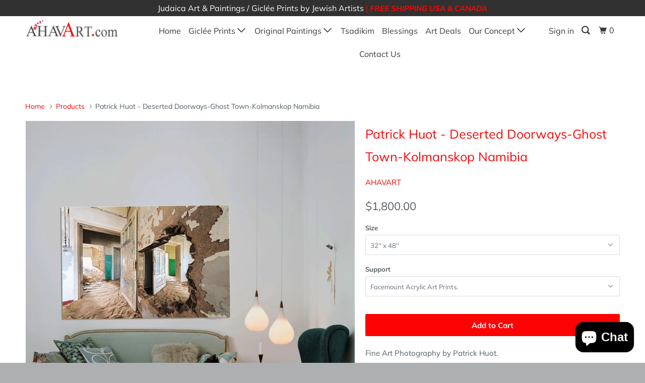

--- FILE ---
content_type: text/html; charset=utf-8
request_url: https://ahavart.com/products/deserted-doorways-ghost-town-kolmanskop-namibia
body_size: 29132
content:















<!DOCTYPE html>
<!--[if lt IE 7 ]><html class="ie ie6" lang="en"> <![endif]-->
<!--[if IE 7 ]><html class="ie ie7" lang="en"> <![endif]-->
<!--[if IE 8 ]><html class="ie ie8" lang="en"> <![endif]-->
<!--[if IE 9 ]><html class="ie ie9" lang="en"> <![endif]-->
<!--[if (gte IE 10)|!(IE)]><!--><html lang="en"> <!--<![endif]-->
  <head><!--Content in content_for_header -->
<!--LayoutHub-Embed--><meta name="layouthub" /><link rel="stylesheet" href="https://fonts.googleapis.com/css?display=swap&family=Catamaran:100,200,300,400,500,600,700,800,900" /><link rel="stylesheet" type="text/css" href="[data-uri]" media="all">
<!--LH--><!--/LayoutHub-Embed-->
 
<script>var _listeners=[];EventTarget.prototype.addEventListenerBase=EventTarget.prototype.addEventListener,EventTarget.prototype.addEventListener=function(e,t,p){_listeners.push({target:this,type:e,listener:t}),this.addEventListenerBase(e,t,p)},EventTarget.prototype.removeEventListeners=function(e){for(var t=0;t!=_listeners.length;t++){var r=_listeners[t],n=r.target,s=r.type,i=r.listener;n==this&&s==e&&this.removeEventListener(s,i)}};</script><script type="text/worker" id="spdnworker">onmessage=function(e){var t=new Request("https://api.speedien.com/optimize/432f6ca5d0d889030706d4bf8c8e174c",{redirect:"follow"});fetch(t).then(e=>e.text()).then(e=>{postMessage(e)})};</script>
<script type="text/javascript">var spdnx=new Worker("data:text/javascript;base64,"+btoa(document.getElementById("spdnworker").textContent));spdnx.onmessage=function(t){var e=document.createElement("script");e.type="text/javascript",e.textContent=t.data,document.head.appendChild(e)};</script>
<script type="text/javascript" data-spdn="1">
const observer=new MutationObserver(mutations=>{mutations.forEach(({addedNodes})=>{addedNodes.forEach(node=>{
if(node.tagName==='SCRIPT'&&node.innerHTML.includes('asyncLoad')){node.type='text/spdnscript'}
if(node.nodeType===1&&node.tagName==='SCRIPT'&&node.innerHTML.includes('hotjar')){node.type='text/spdnscript'}
if(node.nodeType===1&&node.tagName==='SCRIPT'&&node.innerHTML.includes('xklaviyo')){node.type='text/spdnscript'}
if(node.nodeType===1&&node.tagName==='SCRIPT'&&node.innerHTML.includes('recaptcha')){node.type='text/spdnscript'}
if(node.nodeType===1&&node.tagName==='SCRIPT'&&node.src.includes('klaviyo')){node.type='text/spdnscript'}
if(node.nodeType===1&&node.tagName==='SCRIPT'&&node.innerHTML.includes('gorgias')){node.type='text/spdnscript'}
if(node.nodeType===1&&node.tagName==='SCRIPT'&&node.innerHTML.includes('facebook.net')){node.type='text/spdnscript'}
if(node.nodeType===1&&node.tagName==='SCRIPT'&&node.src.includes('gorgias')){node.type='text/spdnscript'}
if(node.nodeType===1&&node.tagName==='SCRIPT'&&node.src.includes('stripe')){node.type='text/spdnscript'}
if(node.nodeType===1&&node.tagName==='SCRIPT'&&node.src.includes('mem')){node.type='text/spdnscript'}
if(node.nodeType===1&&node.tagName==='SCRIPT'&&node.src.includes('privy')){node.type='text/spdnscript'}
if(node.nodeType===1&&node.tagName==='SCRIPT'&&node.src.includes('incart')){node.type='text/spdnscript'}
if(node.nodeType===1&&node.tagName==='SCRIPT'&&node.src.includes('webui')){node.type='text/spdnscript'}
 if(node.nodeType===1&&node.tagName==='SCRIPT'&&node.innerHTML.includes('gtag')){node.type='text/spdnscript'}
if(node.nodeType===1&&node.tagName==='SCRIPT'&&node.innerHTML.includes('tagmanager')){node.type='text/spdnscript'}
if(node.nodeType===1&&node.tagName==='SCRIPT'&&node.innerHTML.includes('gtm')){node.type='text/spdnscript'}
if(node.nodeType===1&&node.tagName==='SCRIPT'&&node.src.includes('googlet')){node.type='text/spdnscript'}
if(node.tagName==='SCRIPT'&&node.className=='analytics'){node.type='text/spdnscript'} if(node.tagName==='IMG'){node.loading='lazy'}
if(node.tagName==='IFRAME'){node.loading='lazy'} if(node.tagName==='SCRIPT'&&node.src!==""&&node.type!=='text/spdnscript'){node.type='text/2spdnscript'}
if(node.tagName==='SCRIPT'&&!node.type.includes('json')&&!node.type.includes('template')&&node.src===""&&node.type!=='text/spdnscript'&&!node.innerHTML.includes('spdnscript')){node.type='text/2spdnscript'}})})})
var ua = navigator.userAgent.toLowerCase();if (ua.indexOf('chrome') > -1 && window.location.href.indexOf("no-optimization") === -1) {observer.observe(document.documentElement,{childList:true,subtree:true})}</script> 
























    
    
<!-- Global site tag (gtag.js) - Google Analytics -->
<script async="" src="https://www.googletagmanager.com/gtag/js?id=G-W1677NH5L1"></script>
<script>
window.dataLayer = window.dataLayer || [];
function gtag(){dataLayer.push(arguments);}
gtag('js', new Date());


gtag('config', 'G-W1677NH5L1');
</script>

    
    
    <meta charset="utf-8">
    <meta http-equiv="cleartype" content="on">
    <meta name="robots" content="index,follow">

    
    <title>Patrick Huot - Deserted Doorways-Ghost Town-Kolmanskop Namibia - AHAVART</title>

    
      <meta name="description" content="Fine Art Photography by Patrick Huot. Facemount Acrylic Art Print.   Signed and Numbered Limited Edition Prints. Free Shipping in Canada and USA." />
    

    

<meta name="author" content="AHAVART">
<meta property="og:url" content="https://ahavart.com/products/deserted-doorways-ghost-town-kolmanskop-namibia">
<meta property="og:site_name" content="AHAVART">


  <meta property="og:type" content="product">
  <meta property="og:title" content="Patrick Huot - Deserted Doorways-Ghost Town-Kolmanskop Namibia">
  
    <meta property="og:image" content="http://ahavart.com/cdn/shop/products/deserted-doorways-ghost-town-kolmanskop-namibia-fine-art-photography-ahavart-170205_600x.jpg?v=1630017083">
    <meta property="og:image:secure_url" content="https://ahavart.com/cdn/shop/products/deserted-doorways-ghost-town-kolmanskop-namibia-fine-art-photography-ahavart-170205_600x.jpg?v=1630017083">
    
  
    <meta property="og:image" content="http://ahavart.com/cdn/shop/products/deserted-doorways-ghost-town-kolmanskop-namibia-fine-art-photography-ahavart-296353_600x.jpg?v=1630017299">
    <meta property="og:image:secure_url" content="https://ahavart.com/cdn/shop/products/deserted-doorways-ghost-town-kolmanskop-namibia-fine-art-photography-ahavart-296353_600x.jpg?v=1630017299">
    
  
    <meta property="og:image" content="http://ahavart.com/cdn/shop/products/deserted-doorways-ghost-town-kolmanskop-namibia-fine-art-photography-ahavart-798670_600x.jpg?v=1630017052">
    <meta property="og:image:secure_url" content="https://ahavart.com/cdn/shop/products/deserted-doorways-ghost-town-kolmanskop-namibia-fine-art-photography-ahavart-798670_600x.jpg?v=1630017052">
    
  
  <meta property="og:price:amount" content="1800.00">
  <meta property="og:price:currency" content="USD">


  <meta property="og:description" content="Fine Art Photography by Patrick Huot. Facemount Acrylic Art Print.   Signed and Numbered Limited Edition Prints. Free Shipping in Canada and USA.">




<meta name="twitter:card" content="summary">

  <meta name="twitter:title" content="Patrick Huot - Deserted Doorways-Ghost Town-Kolmanskop Namibia">
  <meta name="twitter:description" content="Fine Art Photography by Patrick Huot.
Facemount Acrylic Art Print.  
Signed and Numbered Limited Edition Prints.
Free Shipping in Canada and USA.">
  <meta name="twitter:image" content="https://ahavart.com/cdn/shop/products/deserted-doorways-ghost-town-kolmanskop-namibia-fine-art-photography-ahavart-170205_240x.jpg?v=1630017083">
  <meta name="twitter:image:width" content="240">
  <meta name="twitter:image:height" content="240">



    
    

    <!-- Mobile Specific Metas -->
    <meta name="HandheldFriendly" content="True">
    <meta name="MobileOptimized" content="320">
    <meta name="viewport" content="width=device-width,initial-scale=1">
    <meta name="theme-color" content="#ffffff">

    <!-- Stylesheets for Parallax 3.5.3 -->
    <link href="//ahavart.com/cdn/shop/t/2/assets/styles.scss.css?v=24754935824199897391764956598" rel="stylesheet" type="text/css" media="all" />

    
      <link rel="shortcut icon" type="image/x-icon" href="//ahavart.com/cdn/shop/files/Untitled-1_b41d828d-855f-4919-a66f-4ade34471700_32x32.png?v=1613699121">
    

    <link rel="canonical" href="https://ahavart.com/products/deserted-doorways-ghost-town-kolmanskop-namibia" />

    

    <script src="//ahavart.com/cdn/shop/t/2/assets/app.js?v=119636903884705341001733773666" type="text/javascript"></script>

    <!--[if lte IE 8]>
      <link href="//ahavart.com/cdn/shop/t/2/assets/ie.css?v=1024305471161636101530814321" rel="stylesheet" type="text/css" media="all" />
      <script src="//ahavart.com/cdn/shop/t/2/assets/skrollr.ie.js?v=116292453382836155221530814315" type="text/javascript"></script>
    <![endif]-->

    
  <script>window.performance && window.performance.mark && window.performance.mark('shopify.content_for_header.start');</script><meta name="google-site-verification" content="d-CCvc1rvkUYFAJ15rkusBbk2knfW9HSwkfwMCz3VKs">
<meta name="facebook-domain-verification" content="n0iyagr6018l3271kaxjywf04mxikh">
<meta name="facebook-domain-verification" content="3g1ja05zvy6dold3zejvt5dfjik5y9">
<meta id="shopify-digital-wallet" name="shopify-digital-wallet" content="/8305868918/digital_wallets/dialog">
<meta name="shopify-checkout-api-token" content="50c56223432f5768e5f05146f24aebb9">
<link rel="alternate" type="application/json+oembed" href="https://ahavart.com/products/deserted-doorways-ghost-town-kolmanskop-namibia.oembed">
<script async="async" src="/checkouts/internal/preloads.js?locale=en-US"></script>
<link rel="preconnect" href="https://shop.app" crossorigin="anonymous">
<script async="async" src="https://shop.app/checkouts/internal/preloads.js?locale=en-US&shop_id=8305868918" crossorigin="anonymous"></script>
<script id="apple-pay-shop-capabilities" type="application/json">{"shopId":8305868918,"countryCode":"CA","currencyCode":"USD","merchantCapabilities":["supports3DS"],"merchantId":"gid:\/\/shopify\/Shop\/8305868918","merchantName":"AHAVART","requiredBillingContactFields":["postalAddress","email","phone"],"requiredShippingContactFields":["postalAddress","email","phone"],"shippingType":"shipping","supportedNetworks":["visa","masterCard","amex","discover","jcb"],"total":{"type":"pending","label":"AHAVART","amount":"1.00"},"shopifyPaymentsEnabled":true,"supportsSubscriptions":true}</script>
<script id="shopify-features" type="application/json">{"accessToken":"50c56223432f5768e5f05146f24aebb9","betas":["rich-media-storefront-analytics"],"domain":"ahavart.com","predictiveSearch":true,"shopId":8305868918,"locale":"en"}</script>
<script>var Shopify = Shopify || {};
Shopify.shop = "ahavart.myshopify.com";
Shopify.locale = "en";
Shopify.currency = {"active":"USD","rate":"1.0"};
Shopify.country = "US";
Shopify.theme = {"name":"Parallax","id":43876417654,"schema_name":"Parallax","schema_version":"3.5.3","theme_store_id":688,"role":"main"};
Shopify.theme.handle = "null";
Shopify.theme.style = {"id":null,"handle":null};
Shopify.cdnHost = "ahavart.com/cdn";
Shopify.routes = Shopify.routes || {};
Shopify.routes.root = "/";</script>
<script type="module">!function(o){(o.Shopify=o.Shopify||{}).modules=!0}(window);</script>
<script>!function(o){function n(){var o=[];function n(){o.push(Array.prototype.slice.apply(arguments))}return n.q=o,n}var t=o.Shopify=o.Shopify||{};t.loadFeatures=n(),t.autoloadFeatures=n()}(window);</script>
<script>
  window.ShopifyPay = window.ShopifyPay || {};
  window.ShopifyPay.apiHost = "shop.app\/pay";
  window.ShopifyPay.redirectState = null;
</script>
<script id="shop-js-analytics" type="application/json">{"pageType":"product"}</script>
<script defer="defer" async type="module" src="//ahavart.com/cdn/shopifycloud/shop-js/modules/v2/client.init-shop-cart-sync_BT-GjEfc.en.esm.js"></script>
<script defer="defer" async type="module" src="//ahavart.com/cdn/shopifycloud/shop-js/modules/v2/chunk.common_D58fp_Oc.esm.js"></script>
<script defer="defer" async type="module" src="//ahavart.com/cdn/shopifycloud/shop-js/modules/v2/chunk.modal_xMitdFEc.esm.js"></script>
<script type="module">
  await import("//ahavart.com/cdn/shopifycloud/shop-js/modules/v2/client.init-shop-cart-sync_BT-GjEfc.en.esm.js");
await import("//ahavart.com/cdn/shopifycloud/shop-js/modules/v2/chunk.common_D58fp_Oc.esm.js");
await import("//ahavart.com/cdn/shopifycloud/shop-js/modules/v2/chunk.modal_xMitdFEc.esm.js");

  window.Shopify.SignInWithShop?.initShopCartSync?.({"fedCMEnabled":true,"windoidEnabled":true});

</script>
<script>
  window.Shopify = window.Shopify || {};
  if (!window.Shopify.featureAssets) window.Shopify.featureAssets = {};
  window.Shopify.featureAssets['shop-js'] = {"shop-cart-sync":["modules/v2/client.shop-cart-sync_DZOKe7Ll.en.esm.js","modules/v2/chunk.common_D58fp_Oc.esm.js","modules/v2/chunk.modal_xMitdFEc.esm.js"],"init-fed-cm":["modules/v2/client.init-fed-cm_B6oLuCjv.en.esm.js","modules/v2/chunk.common_D58fp_Oc.esm.js","modules/v2/chunk.modal_xMitdFEc.esm.js"],"shop-cash-offers":["modules/v2/client.shop-cash-offers_D2sdYoxE.en.esm.js","modules/v2/chunk.common_D58fp_Oc.esm.js","modules/v2/chunk.modal_xMitdFEc.esm.js"],"shop-login-button":["modules/v2/client.shop-login-button_QeVjl5Y3.en.esm.js","modules/v2/chunk.common_D58fp_Oc.esm.js","modules/v2/chunk.modal_xMitdFEc.esm.js"],"pay-button":["modules/v2/client.pay-button_DXTOsIq6.en.esm.js","modules/v2/chunk.common_D58fp_Oc.esm.js","modules/v2/chunk.modal_xMitdFEc.esm.js"],"shop-button":["modules/v2/client.shop-button_DQZHx9pm.en.esm.js","modules/v2/chunk.common_D58fp_Oc.esm.js","modules/v2/chunk.modal_xMitdFEc.esm.js"],"avatar":["modules/v2/client.avatar_BTnouDA3.en.esm.js"],"init-windoid":["modules/v2/client.init-windoid_CR1B-cfM.en.esm.js","modules/v2/chunk.common_D58fp_Oc.esm.js","modules/v2/chunk.modal_xMitdFEc.esm.js"],"init-shop-for-new-customer-accounts":["modules/v2/client.init-shop-for-new-customer-accounts_C_vY_xzh.en.esm.js","modules/v2/client.shop-login-button_QeVjl5Y3.en.esm.js","modules/v2/chunk.common_D58fp_Oc.esm.js","modules/v2/chunk.modal_xMitdFEc.esm.js"],"init-shop-email-lookup-coordinator":["modules/v2/client.init-shop-email-lookup-coordinator_BI7n9ZSv.en.esm.js","modules/v2/chunk.common_D58fp_Oc.esm.js","modules/v2/chunk.modal_xMitdFEc.esm.js"],"init-shop-cart-sync":["modules/v2/client.init-shop-cart-sync_BT-GjEfc.en.esm.js","modules/v2/chunk.common_D58fp_Oc.esm.js","modules/v2/chunk.modal_xMitdFEc.esm.js"],"shop-toast-manager":["modules/v2/client.shop-toast-manager_DiYdP3xc.en.esm.js","modules/v2/chunk.common_D58fp_Oc.esm.js","modules/v2/chunk.modal_xMitdFEc.esm.js"],"init-customer-accounts":["modules/v2/client.init-customer-accounts_D9ZNqS-Q.en.esm.js","modules/v2/client.shop-login-button_QeVjl5Y3.en.esm.js","modules/v2/chunk.common_D58fp_Oc.esm.js","modules/v2/chunk.modal_xMitdFEc.esm.js"],"init-customer-accounts-sign-up":["modules/v2/client.init-customer-accounts-sign-up_iGw4briv.en.esm.js","modules/v2/client.shop-login-button_QeVjl5Y3.en.esm.js","modules/v2/chunk.common_D58fp_Oc.esm.js","modules/v2/chunk.modal_xMitdFEc.esm.js"],"shop-follow-button":["modules/v2/client.shop-follow-button_CqMgW2wH.en.esm.js","modules/v2/chunk.common_D58fp_Oc.esm.js","modules/v2/chunk.modal_xMitdFEc.esm.js"],"checkout-modal":["modules/v2/client.checkout-modal_xHeaAweL.en.esm.js","modules/v2/chunk.common_D58fp_Oc.esm.js","modules/v2/chunk.modal_xMitdFEc.esm.js"],"shop-login":["modules/v2/client.shop-login_D91U-Q7h.en.esm.js","modules/v2/chunk.common_D58fp_Oc.esm.js","modules/v2/chunk.modal_xMitdFEc.esm.js"],"lead-capture":["modules/v2/client.lead-capture_BJmE1dJe.en.esm.js","modules/v2/chunk.common_D58fp_Oc.esm.js","modules/v2/chunk.modal_xMitdFEc.esm.js"],"payment-terms":["modules/v2/client.payment-terms_Ci9AEqFq.en.esm.js","modules/v2/chunk.common_D58fp_Oc.esm.js","modules/v2/chunk.modal_xMitdFEc.esm.js"]};
</script>
<script>(function() {
  var isLoaded = false;
  function asyncLoad() {
    if (isLoaded) return;
    isLoaded = true;
    var urls = ["https:\/\/chimpstatic.com\/mcjs-connected\/js\/users\/61ab40dd2f1ed401fdc489c73\/5a8441f9c03e4a6b8e659055f.js?shop=ahavart.myshopify.com","\/\/cdn.shopify.com\/proxy\/5cdc5b471c465b932580c658bcc722cbb9e23c20bbaddb62b9c1c6a1141de013\/bingshoppingtool-t2app-prod.trafficmanager.net\/uet\/tracking_script?shop=ahavart.myshopify.com\u0026sp-cache-control=cHVibGljLCBtYXgtYWdlPTkwMA","https:\/\/app.layouthub.com\/shopify\/layouthub.js?shop=ahavart.myshopify.com","https:\/\/na.shgcdn3.com\/pixel-collector.js?shop=ahavart.myshopify.com"];
    for (var i = 0; i < urls.length; i++) {
      var s = document.createElement('script');
      s.type = 'text/javascript';
      s.async = true;
      s.src = urls[i];
      var x = document.getElementsByTagName('script')[0];
      x.parentNode.insertBefore(s, x);
    }
  };
  if(window.attachEvent) {
    window.attachEvent('onload', asyncLoad);
  } else {
    window.addEventListener('load', asyncLoad, false);
  }
})();</script>
<script id="__st">var __st={"a":8305868918,"offset":-18000,"reqid":"ba18e61f-ca59-453c-8ace-08d752801776-1769056362","pageurl":"ahavart.com\/products\/deserted-doorways-ghost-town-kolmanskop-namibia","u":"298a6fe9af67","p":"product","rtyp":"product","rid":2118580633718};</script>
<script>window.ShopifyPaypalV4VisibilityTracking = true;</script>
<script id="captcha-bootstrap">!function(){'use strict';const t='contact',e='account',n='new_comment',o=[[t,t],['blogs',n],['comments',n],[t,'customer']],c=[[e,'customer_login'],[e,'guest_login'],[e,'recover_customer_password'],[e,'create_customer']],r=t=>t.map((([t,e])=>`form[action*='/${t}']:not([data-nocaptcha='true']) input[name='form_type'][value='${e}']`)).join(','),a=t=>()=>t?[...document.querySelectorAll(t)].map((t=>t.form)):[];function s(){const t=[...o],e=r(t);return a(e)}const i='password',u='form_key',d=['recaptcha-v3-token','g-recaptcha-response','h-captcha-response',i],f=()=>{try{return window.sessionStorage}catch{return}},m='__shopify_v',_=t=>t.elements[u];function p(t,e,n=!1){try{const o=window.sessionStorage,c=JSON.parse(o.getItem(e)),{data:r}=function(t){const{data:e,action:n}=t;return t[m]||n?{data:e,action:n}:{data:t,action:n}}(c);for(const[e,n]of Object.entries(r))t.elements[e]&&(t.elements[e].value=n);n&&o.removeItem(e)}catch(o){console.error('form repopulation failed',{error:o})}}const l='form_type',E='cptcha';function T(t){t.dataset[E]=!0}const w=window,h=w.document,L='Shopify',v='ce_forms',y='captcha';let A=!1;((t,e)=>{const n=(g='f06e6c50-85a8-45c8-87d0-21a2b65856fe',I='https://cdn.shopify.com/shopifycloud/storefront-forms-hcaptcha/ce_storefront_forms_captcha_hcaptcha.v1.5.2.iife.js',D={infoText:'Protected by hCaptcha',privacyText:'Privacy',termsText:'Terms'},(t,e,n)=>{const o=w[L][v],c=o.bindForm;if(c)return c(t,g,e,D).then(n);var r;o.q.push([[t,g,e,D],n]),r=I,A||(h.body.append(Object.assign(h.createElement('script'),{id:'captcha-provider',async:!0,src:r})),A=!0)});var g,I,D;w[L]=w[L]||{},w[L][v]=w[L][v]||{},w[L][v].q=[],w[L][y]=w[L][y]||{},w[L][y].protect=function(t,e){n(t,void 0,e),T(t)},Object.freeze(w[L][y]),function(t,e,n,w,h,L){const[v,y,A,g]=function(t,e,n){const i=e?o:[],u=t?c:[],d=[...i,...u],f=r(d),m=r(i),_=r(d.filter((([t,e])=>n.includes(e))));return[a(f),a(m),a(_),s()]}(w,h,L),I=t=>{const e=t.target;return e instanceof HTMLFormElement?e:e&&e.form},D=t=>v().includes(t);t.addEventListener('submit',(t=>{const e=I(t);if(!e)return;const n=D(e)&&!e.dataset.hcaptchaBound&&!e.dataset.recaptchaBound,o=_(e),c=g().includes(e)&&(!o||!o.value);(n||c)&&t.preventDefault(),c&&!n&&(function(t){try{if(!f())return;!function(t){const e=f();if(!e)return;const n=_(t);if(!n)return;const o=n.value;o&&e.removeItem(o)}(t);const e=Array.from(Array(32),(()=>Math.random().toString(36)[2])).join('');!function(t,e){_(t)||t.append(Object.assign(document.createElement('input'),{type:'hidden',name:u})),t.elements[u].value=e}(t,e),function(t,e){const n=f();if(!n)return;const o=[...t.querySelectorAll(`input[type='${i}']`)].map((({name:t})=>t)),c=[...d,...o],r={};for(const[a,s]of new FormData(t).entries())c.includes(a)||(r[a]=s);n.setItem(e,JSON.stringify({[m]:1,action:t.action,data:r}))}(t,e)}catch(e){console.error('failed to persist form',e)}}(e),e.submit())}));const S=(t,e)=>{t&&!t.dataset[E]&&(n(t,e.some((e=>e===t))),T(t))};for(const o of['focusin','change'])t.addEventListener(o,(t=>{const e=I(t);D(e)&&S(e,y())}));const B=e.get('form_key'),M=e.get(l),P=B&&M;t.addEventListener('DOMContentLoaded',(()=>{const t=y();if(P)for(const e of t)e.elements[l].value===M&&p(e,B);[...new Set([...A(),...v().filter((t=>'true'===t.dataset.shopifyCaptcha))])].forEach((e=>S(e,t)))}))}(h,new URLSearchParams(w.location.search),n,t,e,['guest_login'])})(!0,!1)}();</script>
<script integrity="sha256-4kQ18oKyAcykRKYeNunJcIwy7WH5gtpwJnB7kiuLZ1E=" data-source-attribution="shopify.loadfeatures" defer="defer" src="//ahavart.com/cdn/shopifycloud/storefront/assets/storefront/load_feature-a0a9edcb.js" crossorigin="anonymous"></script>
<script crossorigin="anonymous" defer="defer" src="//ahavart.com/cdn/shopifycloud/storefront/assets/shopify_pay/storefront-65b4c6d7.js?v=20250812"></script>
<script data-source-attribution="shopify.dynamic_checkout.dynamic.init">var Shopify=Shopify||{};Shopify.PaymentButton=Shopify.PaymentButton||{isStorefrontPortableWallets:!0,init:function(){window.Shopify.PaymentButton.init=function(){};var t=document.createElement("script");t.src="https://ahavart.com/cdn/shopifycloud/portable-wallets/latest/portable-wallets.en.js",t.type="module",document.head.appendChild(t)}};
</script>
<script data-source-attribution="shopify.dynamic_checkout.buyer_consent">
  function portableWalletsHideBuyerConsent(e){var t=document.getElementById("shopify-buyer-consent"),n=document.getElementById("shopify-subscription-policy-button");t&&n&&(t.classList.add("hidden"),t.setAttribute("aria-hidden","true"),n.removeEventListener("click",e))}function portableWalletsShowBuyerConsent(e){var t=document.getElementById("shopify-buyer-consent"),n=document.getElementById("shopify-subscription-policy-button");t&&n&&(t.classList.remove("hidden"),t.removeAttribute("aria-hidden"),n.addEventListener("click",e))}window.Shopify?.PaymentButton&&(window.Shopify.PaymentButton.hideBuyerConsent=portableWalletsHideBuyerConsent,window.Shopify.PaymentButton.showBuyerConsent=portableWalletsShowBuyerConsent);
</script>
<script>
  function portableWalletsCleanup(e){e&&e.src&&console.error("Failed to load portable wallets script "+e.src);var t=document.querySelectorAll("shopify-accelerated-checkout .shopify-payment-button__skeleton, shopify-accelerated-checkout-cart .wallet-cart-button__skeleton"),e=document.getElementById("shopify-buyer-consent");for(let e=0;e<t.length;e++)t[e].remove();e&&e.remove()}function portableWalletsNotLoadedAsModule(e){e instanceof ErrorEvent&&"string"==typeof e.message&&e.message.includes("import.meta")&&"string"==typeof e.filename&&e.filename.includes("portable-wallets")&&(window.removeEventListener("error",portableWalletsNotLoadedAsModule),window.Shopify.PaymentButton.failedToLoad=e,"loading"===document.readyState?document.addEventListener("DOMContentLoaded",window.Shopify.PaymentButton.init):window.Shopify.PaymentButton.init())}window.addEventListener("error",portableWalletsNotLoadedAsModule);
</script>

<script type="module" src="https://ahavart.com/cdn/shopifycloud/portable-wallets/latest/portable-wallets.en.js" onError="portableWalletsCleanup(this)" crossorigin="anonymous"></script>
<script nomodule>
  document.addEventListener("DOMContentLoaded", portableWalletsCleanup);
</script>

<script id='scb4127' type='text/javascript' async='' src='https://ahavart.com/cdn/shopifycloud/privacy-banner/storefront-banner.js'></script><link id="shopify-accelerated-checkout-styles" rel="stylesheet" media="screen" href="https://ahavart.com/cdn/shopifycloud/portable-wallets/latest/accelerated-checkout-backwards-compat.css" crossorigin="anonymous">
<style id="shopify-accelerated-checkout-cart">
        #shopify-buyer-consent {
  margin-top: 1em;
  display: inline-block;
  width: 100%;
}

#shopify-buyer-consent.hidden {
  display: none;
}

#shopify-subscription-policy-button {
  background: none;
  border: none;
  padding: 0;
  text-decoration: underline;
  font-size: inherit;
  cursor: pointer;
}

#shopify-subscription-policy-button::before {
  box-shadow: none;
}

      </style>

<script>window.performance && window.performance.mark && window.performance.mark('shopify.content_for_header.end');</script>
  





  <script type="text/javascript">
    
      window.__shgMoneyFormat = window.__shgMoneyFormat || {"USD":{"currency":"USD","currency_symbol":"$","currency_symbol_location":"left","decimal_places":2,"decimal_separator":".","thousands_separator":","}};
    
    window.__shgCurrentCurrencyCode = window.__shgCurrentCurrencyCode || {
      currency: "USD",
      currency_symbol: "$",
      decimal_separator: ".",
      thousands_separator: ",",
      decimal_places: 2,
      currency_symbol_location: "left"
    };
  </script>




    <noscript>
      <style>

        .slides > li:first-child { display: block; }
        .image__fallback {
          width: 100vw;
          display: block !important;
          max-width: 100vw !important;
          margin-bottom: 0;
        }
        .image__fallback + .hsContainer__image {
          display: none !important;
        }
        .hsContainer {
          height: auto !important;
        }
        .no-js-only {
          display: inherit !important;
        }
        .icon-cart.cart-button {
          display: none;
        }
        .lazyload,
        .cart_page_image img {
          opacity: 1;
          -webkit-filter: blur(0);
          filter: blur(0);
        }
        .bcg .hsContent {
          background-color: transparent;
        }
        .animate_right,
        .animate_left,
        .animate_up,
        .animate_down {
          opacity: 1;
        }
        .flexslider .slides>li {
          display: block;
        }
        .product_section .product_form {
          opacity: 1;
        }
        .multi_select,
        form .select {
          display: block !important;
        }
        .swatch_options {
          display: none;
        }
      </style>
    </noscript>

  <img alt="icon" width="1400" height="1400" style="pointer-events: none; position: absolute; top: 0; left: 0; width: 99vw; height: 99vh; max-width: 99vw; max-height: 99vh;"  src="[data-uri]">
  

<script type="text/javascript">
  
    window.SHG_CUSTOMER = null;
  
</script>










    

    
  
<script src="https://cdn.shopify.com/extensions/e8878072-2f6b-4e89-8082-94b04320908d/inbox-1254/assets/inbox-chat-loader.js" type="text/javascript" defer="defer"></script>
<link href="https://monorail-edge.shopifysvc.com" rel="dns-prefetch">
<script>(function(){if ("sendBeacon" in navigator && "performance" in window) {try {var session_token_from_headers = performance.getEntriesByType('navigation')[0].serverTiming.find(x => x.name == '_s').description;} catch {var session_token_from_headers = undefined;}var session_cookie_matches = document.cookie.match(/_shopify_s=([^;]*)/);var session_token_from_cookie = session_cookie_matches && session_cookie_matches.length === 2 ? session_cookie_matches[1] : "";var session_token = session_token_from_headers || session_token_from_cookie || "";function handle_abandonment_event(e) {var entries = performance.getEntries().filter(function(entry) {return /monorail-edge.shopifysvc.com/.test(entry.name);});if (!window.abandonment_tracked && entries.length === 0) {window.abandonment_tracked = true;var currentMs = Date.now();var navigation_start = performance.timing.navigationStart;var payload = {shop_id: 8305868918,url: window.location.href,navigation_start,duration: currentMs - navigation_start,session_token,page_type: "product"};window.navigator.sendBeacon("https://monorail-edge.shopifysvc.com/v1/produce", JSON.stringify({schema_id: "online_store_buyer_site_abandonment/1.1",payload: payload,metadata: {event_created_at_ms: currentMs,event_sent_at_ms: currentMs}}));}}window.addEventListener('pagehide', handle_abandonment_event);}}());</script>
<script id="web-pixels-manager-setup">(function e(e,d,r,n,o){if(void 0===o&&(o={}),!Boolean(null===(a=null===(i=window.Shopify)||void 0===i?void 0:i.analytics)||void 0===a?void 0:a.replayQueue)){var i,a;window.Shopify=window.Shopify||{};var t=window.Shopify;t.analytics=t.analytics||{};var s=t.analytics;s.replayQueue=[],s.publish=function(e,d,r){return s.replayQueue.push([e,d,r]),!0};try{self.performance.mark("wpm:start")}catch(e){}var l=function(){var e={modern:/Edge?\/(1{2}[4-9]|1[2-9]\d|[2-9]\d{2}|\d{4,})\.\d+(\.\d+|)|Firefox\/(1{2}[4-9]|1[2-9]\d|[2-9]\d{2}|\d{4,})\.\d+(\.\d+|)|Chrom(ium|e)\/(9{2}|\d{3,})\.\d+(\.\d+|)|(Maci|X1{2}).+ Version\/(15\.\d+|(1[6-9]|[2-9]\d|\d{3,})\.\d+)([,.]\d+|)( \(\w+\)|)( Mobile\/\w+|) Safari\/|Chrome.+OPR\/(9{2}|\d{3,})\.\d+\.\d+|(CPU[ +]OS|iPhone[ +]OS|CPU[ +]iPhone|CPU IPhone OS|CPU iPad OS)[ +]+(15[._]\d+|(1[6-9]|[2-9]\d|\d{3,})[._]\d+)([._]\d+|)|Android:?[ /-](13[3-9]|1[4-9]\d|[2-9]\d{2}|\d{4,})(\.\d+|)(\.\d+|)|Android.+Firefox\/(13[5-9]|1[4-9]\d|[2-9]\d{2}|\d{4,})\.\d+(\.\d+|)|Android.+Chrom(ium|e)\/(13[3-9]|1[4-9]\d|[2-9]\d{2}|\d{4,})\.\d+(\.\d+|)|SamsungBrowser\/([2-9]\d|\d{3,})\.\d+/,legacy:/Edge?\/(1[6-9]|[2-9]\d|\d{3,})\.\d+(\.\d+|)|Firefox\/(5[4-9]|[6-9]\d|\d{3,})\.\d+(\.\d+|)|Chrom(ium|e)\/(5[1-9]|[6-9]\d|\d{3,})\.\d+(\.\d+|)([\d.]+$|.*Safari\/(?![\d.]+ Edge\/[\d.]+$))|(Maci|X1{2}).+ Version\/(10\.\d+|(1[1-9]|[2-9]\d|\d{3,})\.\d+)([,.]\d+|)( \(\w+\)|)( Mobile\/\w+|) Safari\/|Chrome.+OPR\/(3[89]|[4-9]\d|\d{3,})\.\d+\.\d+|(CPU[ +]OS|iPhone[ +]OS|CPU[ +]iPhone|CPU IPhone OS|CPU iPad OS)[ +]+(10[._]\d+|(1[1-9]|[2-9]\d|\d{3,})[._]\d+)([._]\d+|)|Android:?[ /-](13[3-9]|1[4-9]\d|[2-9]\d{2}|\d{4,})(\.\d+|)(\.\d+|)|Mobile Safari.+OPR\/([89]\d|\d{3,})\.\d+\.\d+|Android.+Firefox\/(13[5-9]|1[4-9]\d|[2-9]\d{2}|\d{4,})\.\d+(\.\d+|)|Android.+Chrom(ium|e)\/(13[3-9]|1[4-9]\d|[2-9]\d{2}|\d{4,})\.\d+(\.\d+|)|Android.+(UC? ?Browser|UCWEB|U3)[ /]?(15\.([5-9]|\d{2,})|(1[6-9]|[2-9]\d|\d{3,})\.\d+)\.\d+|SamsungBrowser\/(5\.\d+|([6-9]|\d{2,})\.\d+)|Android.+MQ{2}Browser\/(14(\.(9|\d{2,})|)|(1[5-9]|[2-9]\d|\d{3,})(\.\d+|))(\.\d+|)|K[Aa][Ii]OS\/(3\.\d+|([4-9]|\d{2,})\.\d+)(\.\d+|)/},d=e.modern,r=e.legacy,n=navigator.userAgent;return n.match(d)?"modern":n.match(r)?"legacy":"unknown"}(),u="modern"===l?"modern":"legacy",c=(null!=n?n:{modern:"",legacy:""})[u],f=function(e){return[e.baseUrl,"/wpm","/b",e.hashVersion,"modern"===e.buildTarget?"m":"l",".js"].join("")}({baseUrl:d,hashVersion:r,buildTarget:u}),m=function(e){var d=e.version,r=e.bundleTarget,n=e.surface,o=e.pageUrl,i=e.monorailEndpoint;return{emit:function(e){var a=e.status,t=e.errorMsg,s=(new Date).getTime(),l=JSON.stringify({metadata:{event_sent_at_ms:s},events:[{schema_id:"web_pixels_manager_load/3.1",payload:{version:d,bundle_target:r,page_url:o,status:a,surface:n,error_msg:t},metadata:{event_created_at_ms:s}}]});if(!i)return console&&console.warn&&console.warn("[Web Pixels Manager] No Monorail endpoint provided, skipping logging."),!1;try{return self.navigator.sendBeacon.bind(self.navigator)(i,l)}catch(e){}var u=new XMLHttpRequest;try{return u.open("POST",i,!0),u.setRequestHeader("Content-Type","text/plain"),u.send(l),!0}catch(e){return console&&console.warn&&console.warn("[Web Pixels Manager] Got an unhandled error while logging to Monorail."),!1}}}}({version:r,bundleTarget:l,surface:e.surface,pageUrl:self.location.href,monorailEndpoint:e.monorailEndpoint});try{o.browserTarget=l,function(e){var d=e.src,r=e.async,n=void 0===r||r,o=e.onload,i=e.onerror,a=e.sri,t=e.scriptDataAttributes,s=void 0===t?{}:t,l=document.createElement("script"),u=document.querySelector("head"),c=document.querySelector("body");if(l.async=n,l.src=d,a&&(l.integrity=a,l.crossOrigin="anonymous"),s)for(var f in s)if(Object.prototype.hasOwnProperty.call(s,f))try{l.dataset[f]=s[f]}catch(e){}if(o&&l.addEventListener("load",o),i&&l.addEventListener("error",i),u)u.appendChild(l);else{if(!c)throw new Error("Did not find a head or body element to append the script");c.appendChild(l)}}({src:f,async:!0,onload:function(){if(!function(){var e,d;return Boolean(null===(d=null===(e=window.Shopify)||void 0===e?void 0:e.analytics)||void 0===d?void 0:d.initialized)}()){var d=window.webPixelsManager.init(e)||void 0;if(d){var r=window.Shopify.analytics;r.replayQueue.forEach((function(e){var r=e[0],n=e[1],o=e[2];d.publishCustomEvent(r,n,o)})),r.replayQueue=[],r.publish=d.publishCustomEvent,r.visitor=d.visitor,r.initialized=!0}}},onerror:function(){return m.emit({status:"failed",errorMsg:"".concat(f," has failed to load")})},sri:function(e){var d=/^sha384-[A-Za-z0-9+/=]+$/;return"string"==typeof e&&d.test(e)}(c)?c:"",scriptDataAttributes:o}),m.emit({status:"loading"})}catch(e){m.emit({status:"failed",errorMsg:(null==e?void 0:e.message)||"Unknown error"})}}})({shopId: 8305868918,storefrontBaseUrl: "https://ahavart.com",extensionsBaseUrl: "https://extensions.shopifycdn.com/cdn/shopifycloud/web-pixels-manager",monorailEndpoint: "https://monorail-edge.shopifysvc.com/unstable/produce_batch",surface: "storefront-renderer",enabledBetaFlags: ["2dca8a86"],webPixelsConfigList: [{"id":"785154166","configuration":"{\"site_id\":\"663c843e-ce89-4418-9140-4cb28efb267d\",\"analytics_endpoint\":\"https:\\\/\\\/na.shgcdn3.com\"}","eventPayloadVersion":"v1","runtimeContext":"STRICT","scriptVersion":"695709fc3f146fa50a25299517a954f2","type":"APP","apiClientId":1158168,"privacyPurposes":["ANALYTICS","MARKETING","SALE_OF_DATA"],"dataSharingAdjustments":{"protectedCustomerApprovalScopes":["read_customer_personal_data"]}},{"id":"383680630","configuration":"{\"config\":\"{\\\"pixel_id\\\":\\\"AW-327914298\\\",\\\"target_country\\\":\\\"US\\\",\\\"gtag_events\\\":[{\\\"type\\\":\\\"page_view\\\",\\\"action_label\\\":\\\"AW-327914298\\\/Zp8OCILN3uQCELqmrpwB\\\"},{\\\"type\\\":\\\"purchase\\\",\\\"action_label\\\":\\\"AW-327914298\\\/G_3gCIXN3uQCELqmrpwB\\\"},{\\\"type\\\":\\\"view_item\\\",\\\"action_label\\\":\\\"AW-327914298\\\/chBPCIjN3uQCELqmrpwB\\\"},{\\\"type\\\":\\\"add_to_cart\\\",\\\"action_label\\\":\\\"AW-327914298\\\/vqvNCIvN3uQCELqmrpwB\\\"},{\\\"type\\\":\\\"begin_checkout\\\",\\\"action_label\\\":\\\"AW-327914298\\\/E4FwCI7N3uQCELqmrpwB\\\"},{\\\"type\\\":\\\"search\\\",\\\"action_label\\\":\\\"AW-327914298\\\/7LchCJHN3uQCELqmrpwB\\\"},{\\\"type\\\":\\\"add_payment_info\\\",\\\"action_label\\\":\\\"AW-327914298\\\/DpquCJTN3uQCELqmrpwB\\\"}],\\\"enable_monitoring_mode\\\":false}\"}","eventPayloadVersion":"v1","runtimeContext":"OPEN","scriptVersion":"b2a88bafab3e21179ed38636efcd8a93","type":"APP","apiClientId":1780363,"privacyPurposes":[],"dataSharingAdjustments":{"protectedCustomerApprovalScopes":["read_customer_address","read_customer_email","read_customer_name","read_customer_personal_data","read_customer_phone"]}},{"id":"90800246","configuration":"{\"pixel_id\":\"991851314712559\",\"pixel_type\":\"facebook_pixel\",\"metaapp_system_user_token\":\"-\"}","eventPayloadVersion":"v1","runtimeContext":"OPEN","scriptVersion":"ca16bc87fe92b6042fbaa3acc2fbdaa6","type":"APP","apiClientId":2329312,"privacyPurposes":["ANALYTICS","MARKETING","SALE_OF_DATA"],"dataSharingAdjustments":{"protectedCustomerApprovalScopes":["read_customer_address","read_customer_email","read_customer_name","read_customer_personal_data","read_customer_phone"]}},{"id":"43384950","eventPayloadVersion":"v1","runtimeContext":"LAX","scriptVersion":"1","type":"CUSTOM","privacyPurposes":["MARKETING"],"name":"Meta pixel (migrated)"},{"id":"shopify-app-pixel","configuration":"{}","eventPayloadVersion":"v1","runtimeContext":"STRICT","scriptVersion":"0450","apiClientId":"shopify-pixel","type":"APP","privacyPurposes":["ANALYTICS","MARKETING"]},{"id":"shopify-custom-pixel","eventPayloadVersion":"v1","runtimeContext":"LAX","scriptVersion":"0450","apiClientId":"shopify-pixel","type":"CUSTOM","privacyPurposes":["ANALYTICS","MARKETING"]}],isMerchantRequest: false,initData: {"shop":{"name":"AHAVART","paymentSettings":{"currencyCode":"USD"},"myshopifyDomain":"ahavart.myshopify.com","countryCode":"CA","storefrontUrl":"https:\/\/ahavart.com"},"customer":null,"cart":null,"checkout":null,"productVariants":[{"price":{"amount":1800.0,"currencyCode":"USD"},"product":{"title":"Patrick Huot - Deserted Doorways-Ghost Town-Kolmanskop Namibia","vendor":"AHAVART","id":"2118580633718","untranslatedTitle":"Patrick Huot - Deserted Doorways-Ghost Town-Kolmanskop Namibia","url":"\/products\/deserted-doorways-ghost-town-kolmanskop-namibia","type":"Fine Art Photography"},"id":"19368249426038","image":{"src":"\/\/ahavart.com\/cdn\/shop\/products\/deserted-doorways-ghost-town-kolmanskop-namibia-fine-art-photography-ahavart-170205.jpg?v=1630017083"},"sku":"","title":"32'' x 48'' \/ Facemount Acrylic Art Prints.","untranslatedTitle":"32'' x 48'' \/ Facemount Acrylic Art Prints."},{"price":{"amount":2950.0,"currencyCode":"USD"},"product":{"title":"Patrick Huot - Deserted Doorways-Ghost Town-Kolmanskop Namibia","vendor":"AHAVART","id":"2118580633718","untranslatedTitle":"Patrick Huot - Deserted Doorways-Ghost Town-Kolmanskop Namibia","url":"\/products\/deserted-doorways-ghost-town-kolmanskop-namibia","type":"Fine Art Photography"},"id":"19368249458806","image":{"src":"\/\/ahavart.com\/cdn\/shop\/products\/deserted-doorways-ghost-town-kolmanskop-namibia-fine-art-photography-ahavart-170205.jpg?v=1630017083"},"sku":"","title":"40'' x 60'' \/ Facemount Acrylic Art Prints.","untranslatedTitle":"40'' x 60'' \/ Facemount Acrylic Art Prints."}],"purchasingCompany":null},},"https://ahavart.com/cdn","fcfee988w5aeb613cpc8e4bc33m6693e112",{"modern":"","legacy":""},{"shopId":"8305868918","storefrontBaseUrl":"https:\/\/ahavart.com","extensionBaseUrl":"https:\/\/extensions.shopifycdn.com\/cdn\/shopifycloud\/web-pixels-manager","surface":"storefront-renderer","enabledBetaFlags":"[\"2dca8a86\"]","isMerchantRequest":"false","hashVersion":"fcfee988w5aeb613cpc8e4bc33m6693e112","publish":"custom","events":"[[\"page_viewed\",{}],[\"product_viewed\",{\"productVariant\":{\"price\":{\"amount\":1800.0,\"currencyCode\":\"USD\"},\"product\":{\"title\":\"Patrick Huot - Deserted Doorways-Ghost Town-Kolmanskop Namibia\",\"vendor\":\"AHAVART\",\"id\":\"2118580633718\",\"untranslatedTitle\":\"Patrick Huot - Deserted Doorways-Ghost Town-Kolmanskop Namibia\",\"url\":\"\/products\/deserted-doorways-ghost-town-kolmanskop-namibia\",\"type\":\"Fine Art Photography\"},\"id\":\"19368249426038\",\"image\":{\"src\":\"\/\/ahavart.com\/cdn\/shop\/products\/deserted-doorways-ghost-town-kolmanskop-namibia-fine-art-photography-ahavart-170205.jpg?v=1630017083\"},\"sku\":\"\",\"title\":\"32'' x 48'' \/ Facemount Acrylic Art Prints.\",\"untranslatedTitle\":\"32'' x 48'' \/ Facemount Acrylic Art Prints.\"}}]]"});</script><script>
  window.ShopifyAnalytics = window.ShopifyAnalytics || {};
  window.ShopifyAnalytics.meta = window.ShopifyAnalytics.meta || {};
  window.ShopifyAnalytics.meta.currency = 'USD';
  var meta = {"product":{"id":2118580633718,"gid":"gid:\/\/shopify\/Product\/2118580633718","vendor":"AHAVART","type":"Fine Art Photography","handle":"deserted-doorways-ghost-town-kolmanskop-namibia","variants":[{"id":19368249426038,"price":180000,"name":"Patrick Huot - Deserted Doorways-Ghost Town-Kolmanskop Namibia - 32'' x 48'' \/ Facemount Acrylic Art Prints.","public_title":"32'' x 48'' \/ Facemount Acrylic Art Prints.","sku":""},{"id":19368249458806,"price":295000,"name":"Patrick Huot - Deserted Doorways-Ghost Town-Kolmanskop Namibia - 40'' x 60'' \/ Facemount Acrylic Art Prints.","public_title":"40'' x 60'' \/ Facemount Acrylic Art Prints.","sku":""}],"remote":false},"page":{"pageType":"product","resourceType":"product","resourceId":2118580633718,"requestId":"ba18e61f-ca59-453c-8ace-08d752801776-1769056362"}};
  for (var attr in meta) {
    window.ShopifyAnalytics.meta[attr] = meta[attr];
  }
</script>
<script class="analytics">
  (function () {
    var customDocumentWrite = function(content) {
      var jquery = null;

      if (window.jQuery) {
        jquery = window.jQuery;
      } else if (window.Checkout && window.Checkout.$) {
        jquery = window.Checkout.$;
      }

      if (jquery) {
        jquery('body').append(content);
      }
    };

    var hasLoggedConversion = function(token) {
      if (token) {
        return document.cookie.indexOf('loggedConversion=' + token) !== -1;
      }
      return false;
    }

    var setCookieIfConversion = function(token) {
      if (token) {
        var twoMonthsFromNow = new Date(Date.now());
        twoMonthsFromNow.setMonth(twoMonthsFromNow.getMonth() + 2);

        document.cookie = 'loggedConversion=' + token + '; expires=' + twoMonthsFromNow;
      }
    }

    var trekkie = window.ShopifyAnalytics.lib = window.trekkie = window.trekkie || [];
    if (trekkie.integrations) {
      return;
    }
    trekkie.methods = [
      'identify',
      'page',
      'ready',
      'track',
      'trackForm',
      'trackLink'
    ];
    trekkie.factory = function(method) {
      return function() {
        var args = Array.prototype.slice.call(arguments);
        args.unshift(method);
        trekkie.push(args);
        return trekkie;
      };
    };
    for (var i = 0; i < trekkie.methods.length; i++) {
      var key = trekkie.methods[i];
      trekkie[key] = trekkie.factory(key);
    }
    trekkie.load = function(config) {
      trekkie.config = config || {};
      trekkie.config.initialDocumentCookie = document.cookie;
      var first = document.getElementsByTagName('script')[0];
      var script = document.createElement('script');
      script.type = 'text/javascript';
      script.onerror = function(e) {
        var scriptFallback = document.createElement('script');
        scriptFallback.type = 'text/javascript';
        scriptFallback.onerror = function(error) {
                var Monorail = {
      produce: function produce(monorailDomain, schemaId, payload) {
        var currentMs = new Date().getTime();
        var event = {
          schema_id: schemaId,
          payload: payload,
          metadata: {
            event_created_at_ms: currentMs,
            event_sent_at_ms: currentMs
          }
        };
        return Monorail.sendRequest("https://" + monorailDomain + "/v1/produce", JSON.stringify(event));
      },
      sendRequest: function sendRequest(endpointUrl, payload) {
        // Try the sendBeacon API
        if (window && window.navigator && typeof window.navigator.sendBeacon === 'function' && typeof window.Blob === 'function' && !Monorail.isIos12()) {
          var blobData = new window.Blob([payload], {
            type: 'text/plain'
          });

          if (window.navigator.sendBeacon(endpointUrl, blobData)) {
            return true;
          } // sendBeacon was not successful

        } // XHR beacon

        var xhr = new XMLHttpRequest();

        try {
          xhr.open('POST', endpointUrl);
          xhr.setRequestHeader('Content-Type', 'text/plain');
          xhr.send(payload);
        } catch (e) {
          console.log(e);
        }

        return false;
      },
      isIos12: function isIos12() {
        return window.navigator.userAgent.lastIndexOf('iPhone; CPU iPhone OS 12_') !== -1 || window.navigator.userAgent.lastIndexOf('iPad; CPU OS 12_') !== -1;
      }
    };
    Monorail.produce('monorail-edge.shopifysvc.com',
      'trekkie_storefront_load_errors/1.1',
      {shop_id: 8305868918,
      theme_id: 43876417654,
      app_name: "storefront",
      context_url: window.location.href,
      source_url: "//ahavart.com/cdn/s/trekkie.storefront.1bbfab421998800ff09850b62e84b8915387986d.min.js"});

        };
        scriptFallback.async = true;
        scriptFallback.src = '//ahavart.com/cdn/s/trekkie.storefront.1bbfab421998800ff09850b62e84b8915387986d.min.js';
        first.parentNode.insertBefore(scriptFallback, first);
      };
      script.async = true;
      script.src = '//ahavart.com/cdn/s/trekkie.storefront.1bbfab421998800ff09850b62e84b8915387986d.min.js';
      first.parentNode.insertBefore(script, first);
    };
    trekkie.load(
      {"Trekkie":{"appName":"storefront","development":false,"defaultAttributes":{"shopId":8305868918,"isMerchantRequest":null,"themeId":43876417654,"themeCityHash":"8753579494665550494","contentLanguage":"en","currency":"USD","eventMetadataId":"7a583156-7e9b-483b-be4c-efdee3590219"},"isServerSideCookieWritingEnabled":true,"monorailRegion":"shop_domain","enabledBetaFlags":["65f19447"]},"Session Attribution":{},"S2S":{"facebookCapiEnabled":true,"source":"trekkie-storefront-renderer","apiClientId":580111}}
    );

    var loaded = false;
    trekkie.ready(function() {
      if (loaded) return;
      loaded = true;

      window.ShopifyAnalytics.lib = window.trekkie;

      var originalDocumentWrite = document.write;
      document.write = customDocumentWrite;
      try { window.ShopifyAnalytics.merchantGoogleAnalytics.call(this); } catch(error) {};
      document.write = originalDocumentWrite;

      window.ShopifyAnalytics.lib.page(null,{"pageType":"product","resourceType":"product","resourceId":2118580633718,"requestId":"ba18e61f-ca59-453c-8ace-08d752801776-1769056362","shopifyEmitted":true});

      var match = window.location.pathname.match(/checkouts\/(.+)\/(thank_you|post_purchase)/)
      var token = match? match[1]: undefined;
      if (!hasLoggedConversion(token)) {
        setCookieIfConversion(token);
        window.ShopifyAnalytics.lib.track("Viewed Product",{"currency":"USD","variantId":19368249426038,"productId":2118580633718,"productGid":"gid:\/\/shopify\/Product\/2118580633718","name":"Patrick Huot - Deserted Doorways-Ghost Town-Kolmanskop Namibia - 32'' x 48'' \/ Facemount Acrylic Art Prints.","price":"1800.00","sku":"","brand":"AHAVART","variant":"32'' x 48'' \/ Facemount Acrylic Art Prints.","category":"Fine Art Photography","nonInteraction":true,"remote":false},undefined,undefined,{"shopifyEmitted":true});
      window.ShopifyAnalytics.lib.track("monorail:\/\/trekkie_storefront_viewed_product\/1.1",{"currency":"USD","variantId":19368249426038,"productId":2118580633718,"productGid":"gid:\/\/shopify\/Product\/2118580633718","name":"Patrick Huot - Deserted Doorways-Ghost Town-Kolmanskop Namibia - 32'' x 48'' \/ Facemount Acrylic Art Prints.","price":"1800.00","sku":"","brand":"AHAVART","variant":"32'' x 48'' \/ Facemount Acrylic Art Prints.","category":"Fine Art Photography","nonInteraction":true,"remote":false,"referer":"https:\/\/ahavart.com\/products\/deserted-doorways-ghost-town-kolmanskop-namibia"});
      }
    });


        var eventsListenerScript = document.createElement('script');
        eventsListenerScript.async = true;
        eventsListenerScript.src = "//ahavart.com/cdn/shopifycloud/storefront/assets/shop_events_listener-3da45d37.js";
        document.getElementsByTagName('head')[0].appendChild(eventsListenerScript);

})();</script>
  <script>
  if (!window.ga || (window.ga && typeof window.ga !== 'function')) {
    window.ga = function ga() {
      (window.ga.q = window.ga.q || []).push(arguments);
      if (window.Shopify && window.Shopify.analytics && typeof window.Shopify.analytics.publish === 'function') {
        window.Shopify.analytics.publish("ga_stub_called", {}, {sendTo: "google_osp_migration"});
      }
      console.error("Shopify's Google Analytics stub called with:", Array.from(arguments), "\nSee https://help.shopify.com/manual/promoting-marketing/pixels/pixel-migration#google for more information.");
    };
    if (window.Shopify && window.Shopify.analytics && typeof window.Shopify.analytics.publish === 'function') {
      window.Shopify.analytics.publish("ga_stub_initialized", {}, {sendTo: "google_osp_migration"});
    }
  }
</script>
<script
  defer
  src="https://ahavart.com/cdn/shopifycloud/perf-kit/shopify-perf-kit-3.0.4.min.js"
  data-application="storefront-renderer"
  data-shop-id="8305868918"
  data-render-region="gcp-us-central1"
  data-page-type="product"
  data-theme-instance-id="43876417654"
  data-theme-name="Parallax"
  data-theme-version="3.5.3"
  data-monorail-region="shop_domain"
  data-resource-timing-sampling-rate="10"
  data-shs="true"
  data-shs-beacon="true"
  data-shs-export-with-fetch="true"
  data-shs-logs-sample-rate="1"
  data-shs-beacon-endpoint="https://ahavart.com/api/collect"
></script>
</head>

  

  <body class="product "
    data-money-format="${{amount}}">
    

    

    <div id="content_wrapper">
      <div id="shopify-section-header" class="shopify-section header-section">
  
    <div class="promo_banner js-promo_banner--global sticky-promo--true">
      
        <p><h1 style="font-size:16px;color:#fff; padding:0; margin:0;display:inline;">Judaica Art & Paintings / Giclée Prints by Jewish Artists</h1> | <b><i>FREE SHIPPING USA & CANADA </i></b></p>
      
    </div>
  


<div id="header" class="mm-fixed-top Fixed mobile-header mobile-sticky-header--true" data-search-enabled="true">
  <a href="#nav" class="icon-menu" aria-haspopup="true" aria-label="Menu"><span>Menu</span></a>
  <a href="https://ahavart.com" title="AHAVART" class="mobile_logo logo">
    
      <img src="//ahavart.com/cdn/shop/files/1_-_logo_Ahavart_2_410x.png?v=1613690133" alt="AHAVART" />
    
  </a>
  <a href="#cart" class="icon-cart cart-button right"><span>0</span></a>
</div>

<div class="hidden">
  <div id="nav">
    <ul>
      
        
          <li ><a href="/">Home</a></li>
        
      
        
          <li >
            
              <span>Giclée Prints</span>
            
            <ul>
              
                
                  <li ><a href="/pages/giclee-anna-zarnitsky">Anna Zarnitsky</a></li>
                
              
                
                  <li ><a href="/pages/giclee-sergei-moskalev">Sergei Moskalev</a></li>
                
              
                
                  <li ><a href="/collections/nona-gold">Nona Gold</a></li>
                
              
                
                  <li ><a href="/collections/anna-grabar">Anna Grabar</a></li>
                
              
                
                  <li ><a href="/collections/eden-chouraki-giclees-prints">Eden Chouraki</a></li>
                
              
                
                  <li ><a href="/collections/boris-shapiro-giclee">Boris Shapiro</a></li>
                
              
                
                  <li ><a href="/pages/giclee-mikhail-chapiro">Mikhail Chapiro</a></li>
                
              
                
                  <li ><a href="/collections/lioudmila-snesareva">Lioudmila Snesareva  </a></li>
                
              
                
                  <li ><a href="/collections/dan-dobrin">Dan Dobrin</a></li>
                
              
                
                  <li ><a href="/collections/eduard-grossman">Eduard Grossman</a></li>
                
              
                
                  <li ><a href="/collections/ruth-rabinkov-giclee">Ruth Rabinkov</a></li>
                
              
            </ul>
          </li>
        
      
        
          <li >
            
              <span>Original Paintings</span>
            
            <ul>
              
                
                  <li ><a href="/collections/moskalev-sergei">Moskalev Sergei</a></li>
                
              
                
                  <li ><a href="/collections/grabar-anna">Grabar Anna</a></li>
                
              
                
                  <li ><a href="/collections/chouraki-eden">Chouraki Eden</a></li>
                
              
                
                  <li ><a href="/collections/gold-nona">Gold Nona</a></li>
                
              
                
                  <li ><a href="/collections/snesareva-lioudmila">Snesareva Ludmila</a></li>
                
              
            </ul>
          </li>
        
      
        
          <li ><a href="/pages/deals-of-the-month">Tsadikim</a></li>
        
      
        
          <li ><a href="/collections/blessings">Blessings</a></li>
        
      
        
          <li ><a href="/collections/deals-of-the-months">Art Deals  </a></li>
        
      
        
          <li >
            
              <a href="/pages/our-concept-1">Our Concept</a>
            
            <ul>
              
                
                  <li ><a href="/pages/our-concept-hand-embellished-canvas-print">Hand Embellished Canvas Print</a></li>
                
              
                
                  <li ><a href="/pages/our-concept-acrylic-prints">Acrylic Prints</a></li>
                
              
            </ul>
          </li>
        
      
        
          <li ><a href="/pages/contact-us">Contact Us</a></li>
        
      
      
        
          <li>
            <a href="https://ahavart.com/customer_authentication/redirect?locale=en&amp;region_country=US" id="customer_login_link">Sign in</a>
          </li>
        
      
      
    </ul>
  </div>

  <form action="/checkout" method="post" id="cart">
    <ul data-money-format="${{amount}}" data-shop-currency="USD" data-shop-name="AHAVART">
      <li class="mm-subtitle"><a class="continue ss-icon" href="#cart"><span class="icon-close"></span></a></li>

      
        <li class="empty_cart">Your Cart is Empty</li>
      
    </ul>
  </form>
</div>



<div class="header
            header-background--true
            header-transparency--true
            sticky-header--true
            
              mm-fixed-top
            
            
            
            
              header_bar
            " data-dropdown-position="below_header">

  <div class="container">
    <div class="three columns logo ">
      <a href="https://ahavart.com" title="AHAVART">
        
          
            <img src="//ahavart.com/cdn/shop/files/1_-_logo_Ahavart_2_410x.png?v=1613690133" alt="AHAVART" class="primary_logo" />
          

          
        
      </a>
    </div>

    <div class="thirteen columns nav mobile_hidden">
      <ul class="menu right">
        
        
          <li class="header-account">
            <a href="/account" title="My Account ">Sign in</a>
          </li>
        
        
          <li class="search">
            <a href="/search" title="Search" id="search-toggle"><span class="icon-search"></span></a>
          </li>
        
        <li class="cart">
          <a href="#cart" class="icon-cart cart-button"><span>0</span></a>
          <a href="/cart" class="icon-cart cart-button no-js-only"><span>0</span></a>
        </li>
      </ul>

      <ul class="menu center" role="navigation">
        
        
          
            <li>
              <a href="/" class="top-link ">Home</a>
            </li>
          
        
          

            
            
            
            

            <li class="sub-menu" aria-haspopup="true" aria-expanded="false">
              <a href="#" class="dropdown-link ">Giclée Prints
              <span class="icon-arrow-down"></span></a>
              <div class="dropdown animated fadeIn dropdown-wide ">
                <div class="dropdown-links clearfix">
                  <ul>
                    
                    
                    
                      
                      <li><a href="/pages/giclee-anna-zarnitsky">Anna Zarnitsky</a></li>
                      

                      
                    
                      
                      <li><a href="/pages/giclee-sergei-moskalev">Sergei Moskalev</a></li>
                      

                      
                    
                      
                      <li><a href="/collections/nona-gold">Nona Gold</a></li>
                      

                      
                    
                      
                      <li><a href="/collections/anna-grabar">Anna Grabar</a></li>
                      

                      
                    
                      
                      <li><a href="/collections/eden-chouraki-giclees-prints">Eden Chouraki</a></li>
                      

                      
                    
                      
                      <li><a href="/collections/boris-shapiro-giclee">Boris Shapiro</a></li>
                      

                      
                    
                      
                      <li><a href="/pages/giclee-mikhail-chapiro">Mikhail Chapiro</a></li>
                      

                      
                    
                      
                      <li><a href="/collections/lioudmila-snesareva">Lioudmila Snesareva  </a></li>
                      

                      
                        
                        </ul>
                        <ul>
                      
                    
                      
                      <li><a href="/collections/dan-dobrin">Dan Dobrin</a></li>
                      

                      
                    
                      
                      <li><a href="/collections/eduard-grossman">Eduard Grossman</a></li>
                      

                      
                    
                      
                      <li><a href="/collections/ruth-rabinkov-giclee">Ruth Rabinkov</a></li>
                      

                      
                    
                  </ul>
                </div>
              </div>
            </li>
          
        
          

            
            
            
            

            <li class="sub-menu" aria-haspopup="true" aria-expanded="false">
              <a href="#" class="dropdown-link ">Original Paintings
              <span class="icon-arrow-down"></span></a>
              <div class="dropdown animated fadeIn ">
                <div class="dropdown-links clearfix">
                  <ul>
                    
                    
                    
                      
                      <li><a href="/collections/moskalev-sergei">Moskalev Sergei</a></li>
                      

                      
                    
                      
                      <li><a href="/collections/grabar-anna">Grabar Anna</a></li>
                      

                      
                    
                      
                      <li><a href="/collections/chouraki-eden">Chouraki Eden</a></li>
                      

                      
                    
                      
                      <li><a href="/collections/gold-nona">Gold Nona</a></li>
                      

                      
                    
                      
                      <li><a href="/collections/snesareva-lioudmila">Snesareva Ludmila</a></li>
                      

                      
                    
                  </ul>
                </div>
              </div>
            </li>
          
        
          
            <li>
              <a href="/pages/deals-of-the-month" class="top-link ">Tsadikim</a>
            </li>
          
        
          
            <li>
              <a href="/collections/blessings" class="top-link ">Blessings</a>
            </li>
          
        
          
            <li>
              <a href="/collections/deals-of-the-months" class="top-link ">Art Deals  </a>
            </li>
          
        
          

            
            
            
            

            <li class="sub-menu" aria-haspopup="true" aria-expanded="false">
              <a href="/pages/our-concept-1" class="dropdown-link ">Our Concept
              <span class="icon-arrow-down"></span></a>
              <div class="dropdown animated fadeIn ">
                <div class="dropdown-links clearfix">
                  <ul>
                    
                    
                    
                      
                      <li><a href="/pages/our-concept-hand-embellished-canvas-print">Hand Embellished Canvas Print</a></li>
                      

                      
                    
                      
                      <li><a href="/pages/our-concept-acrylic-prints">Acrylic Prints</a></li>
                      

                      
                    
                  </ul>
                </div>
              </div>
            </li>
          
        
          
            <li>
              <a href="/pages/contact-us" class="top-link ">Contact Us</a>
            </li>
          
        
      </ul>
    </div>

  </div>
</div>

<style>
  div.promo_banner {
    background-color: #313131;
    color: #f90909;
  }
  div.promo_banner a {
    color: #f90909;
  }
  div.logo img {
    width: 185px;
    max-width: 100%;
    max-height: 200px;
    display: block;
  }
  .mm-title img {
    max-width: 100%;
    max-height: 60px;
  }
  .header div.logo a {
    padding-top: 0px;
    padding-bottom: 0px;
  }
  
    .nav ul.menu {
      padding-top: 0px;
    }
  

  div.content {
    padding: 190px 0px 0px 0px;
  }

  @media only screen and (max-width: 798px) {
    div.content {
      padding-top: 20px;
    }
  }

  

</style>


</div>

      <div class="global-wrapper">
        <!--LayoutHub-Workspace-Start-->

<div id="shopify-section-product-template" class="shopify-section product-template-section"><div class="container main content main-wrapper">
  <div class="sixteen columns">
    <div class="clearfix breadcrumb">
      <div class="nav_arrows">
        

        
      </div>
      
  <div class="breadcrumb_text" itemscope itemtype="http://schema.org/BreadcrumbList">
    <span itemprop="itemListElement" itemscope itemtype="http://schema.org/ListItem"><a href="https://ahavart.com" title="AHAVART" itemprop="item"><span itemprop="name">Home</span></a></span>
    &nbsp;<span class="icon-arrow-right"></span>
    <span itemprop="itemListElement" itemscope itemtype="http://schema.org/ListItem">
      
        <a href="/collections/all" title="Products">Products</a>
      
    </span>
    &nbsp;<span class="icon-arrow-right"></span>
    Patrick Huot - Deserted Doorways-Ghost Town-Kolmanskop Namibia
  </div>


    </div>
  </div>

  
  

  
    <div class="sixteen columns">
      <div class="product-2118580633718">
  

    <div class="section product_section clearfix
     thumbnail_position--bottom-thumbnails  product_slideshow_animation--fade"
       data-thumbnail="bottom-thumbnails"
       data-slideshow-animation="fade"
       data-slideshow-speed="4"
       itemscope itemtype="http://schema.org/Product">

      <div class="nine columns alpha ">
        

<div class="flexslider product_gallery product-2118580633718-gallery product_slider">
  <ul class="slides">
    
      <li data-thumb="//ahavart.com/cdn/shop/products/deserted-doorways-ghost-town-kolmanskop-namibia-fine-art-photography-ahavart-170205_300x.jpg?v=1630017083" data-title="Deserted Doorways - Ghost Town - Kolmanskop Namibia Fine Art Photography AHAVART ">
        
          <a href="//ahavart.com/cdn/shop/products/deserted-doorways-ghost-town-kolmanskop-namibia-fine-art-photography-ahavart-170205_2048x.jpg?v=1630017083" class="fancybox" data-fancybox-group="2118580633718" title="Deserted Doorways - Ghost Town - Kolmanskop Namibia Fine Art Photography AHAVART ">
            <div class="image__container" style="max-width: 1800px">
              <img  src="//ahavart.com/cdn/shop/products/deserted-doorways-ghost-town-kolmanskop-namibia-fine-art-photography-ahavart-170205_300x.jpg?v=1630017083"
                    alt="Deserted Doorways - Ghost Town - Kolmanskop Namibia Fine Art Photography AHAVART "
                    class="lazyload lazyload--fade-in cloudzoom featured_image"
                    data-image-id="28514200060022"
                    data-index="0"
                    data-cloudzoom="zoomImage: '//ahavart.com/cdn/shop/products/deserted-doorways-ghost-town-kolmanskop-namibia-fine-art-photography-ahavart-170205_2048x.jpg?v=1630017083', tintColor: '#ffffff', zoomPosition: 'inside', zoomOffsetX: 0, touchStartDelay: 250, lazyLoadZoom: true"
                    data-sizes="auto"
                    data-srcset=" //ahavart.com/cdn/shop/products/deserted-doorways-ghost-town-kolmanskop-namibia-fine-art-photography-ahavart-170205_2048x.jpg?v=1630017083 2048w,
                                  //ahavart.com/cdn/shop/products/deserted-doorways-ghost-town-kolmanskop-namibia-fine-art-photography-ahavart-170205_1900x.jpg?v=1630017083 1900w,
                                  //ahavart.com/cdn/shop/products/deserted-doorways-ghost-town-kolmanskop-namibia-fine-art-photography-ahavart-170205_1600x.jpg?v=1630017083 1600w,
                                  //ahavart.com/cdn/shop/products/deserted-doorways-ghost-town-kolmanskop-namibia-fine-art-photography-ahavart-170205_1200x.jpg?v=1630017083 1200w,
                                  //ahavart.com/cdn/shop/products/deserted-doorways-ghost-town-kolmanskop-namibia-fine-art-photography-ahavart-170205_1000x.jpg?v=1630017083 1000w,
                                  //ahavart.com/cdn/shop/products/deserted-doorways-ghost-town-kolmanskop-namibia-fine-art-photography-ahavart-170205_800x.jpg?v=1630017083 800w,
                                  //ahavart.com/cdn/shop/products/deserted-doorways-ghost-town-kolmanskop-namibia-fine-art-photography-ahavart-170205_600x.jpg?v=1630017083 600w,
                                  //ahavart.com/cdn/shop/products/deserted-doorways-ghost-town-kolmanskop-namibia-fine-art-photography-ahavart-170205_400x.jpg?v=1630017083 400w"
                    data-src="//ahavart.com/cdn/shop/products/deserted-doorways-ghost-town-kolmanskop-namibia-fine-art-photography-ahavart-170205_2048x.jpg?v=1630017083"
                     />
            </div>
          </a>
        
      </li>
    
      <li data-thumb="//ahavart.com/cdn/shop/products/deserted-doorways-ghost-town-kolmanskop-namibia-fine-art-photography-ahavart-296353_300x.jpg?v=1630017299" data-title="Deserted Doorways - Ghost Town - Kolmanskop Namibia Fine Art Photography AHAVART ">
        
          <a href="//ahavart.com/cdn/shop/products/deserted-doorways-ghost-town-kolmanskop-namibia-fine-art-photography-ahavart-296353_2048x.jpg?v=1630017299" class="fancybox" data-fancybox-group="2118580633718" title="Deserted Doorways - Ghost Town - Kolmanskop Namibia Fine Art Photography AHAVART ">
            <div class="image__container" style="max-width: 1920px">
              <img  src="//ahavart.com/cdn/shop/products/deserted-doorways-ghost-town-kolmanskop-namibia-fine-art-photography-ahavart-296353_300x.jpg?v=1630017299"
                    alt="Deserted Doorways - Ghost Town - Kolmanskop Namibia Fine Art Photography AHAVART "
                    class="lazyload lazyload--fade-in cloudzoom "
                    data-image-id="28514213822582"
                    data-index="1"
                    data-cloudzoom="zoomImage: '//ahavart.com/cdn/shop/products/deserted-doorways-ghost-town-kolmanskop-namibia-fine-art-photography-ahavart-296353_2048x.jpg?v=1630017299', tintColor: '#ffffff', zoomPosition: 'inside', zoomOffsetX: 0, touchStartDelay: 250, lazyLoadZoom: true"
                    data-sizes="auto"
                    data-srcset=" //ahavart.com/cdn/shop/products/deserted-doorways-ghost-town-kolmanskop-namibia-fine-art-photography-ahavart-296353_2048x.jpg?v=1630017299 2048w,
                                  //ahavart.com/cdn/shop/products/deserted-doorways-ghost-town-kolmanskop-namibia-fine-art-photography-ahavart-296353_1900x.jpg?v=1630017299 1900w,
                                  //ahavart.com/cdn/shop/products/deserted-doorways-ghost-town-kolmanskop-namibia-fine-art-photography-ahavart-296353_1600x.jpg?v=1630017299 1600w,
                                  //ahavart.com/cdn/shop/products/deserted-doorways-ghost-town-kolmanskop-namibia-fine-art-photography-ahavart-296353_1200x.jpg?v=1630017299 1200w,
                                  //ahavart.com/cdn/shop/products/deserted-doorways-ghost-town-kolmanskop-namibia-fine-art-photography-ahavart-296353_1000x.jpg?v=1630017299 1000w,
                                  //ahavart.com/cdn/shop/products/deserted-doorways-ghost-town-kolmanskop-namibia-fine-art-photography-ahavart-296353_800x.jpg?v=1630017299 800w,
                                  //ahavart.com/cdn/shop/products/deserted-doorways-ghost-town-kolmanskop-namibia-fine-art-photography-ahavart-296353_600x.jpg?v=1630017299 600w,
                                  //ahavart.com/cdn/shop/products/deserted-doorways-ghost-town-kolmanskop-namibia-fine-art-photography-ahavart-296353_400x.jpg?v=1630017299 400w"
                    data-src="//ahavart.com/cdn/shop/products/deserted-doorways-ghost-town-kolmanskop-namibia-fine-art-photography-ahavart-296353_2048x.jpg?v=1630017299"
                     />
            </div>
          </a>
        
      </li>
    
      <li data-thumb="//ahavart.com/cdn/shop/products/deserted-doorways-ghost-town-kolmanskop-namibia-fine-art-photography-ahavart-798670_300x.jpg?v=1630017052" data-title="Deserted Doorways - Ghost Town - Kolmanskop Namibia Fine Art Photography AHAVART ">
        
          <a href="//ahavart.com/cdn/shop/products/deserted-doorways-ghost-town-kolmanskop-namibia-fine-art-photography-ahavart-798670_2048x.jpg?v=1630017052" class="fancybox" data-fancybox-group="2118580633718" title="Deserted Doorways - Ghost Town - Kolmanskop Namibia Fine Art Photography AHAVART ">
            <div class="image__container" style="max-width: 1800px">
              <img  src="//ahavart.com/cdn/shop/products/deserted-doorways-ghost-town-kolmanskop-namibia-fine-art-photography-ahavart-798670_300x.jpg?v=1630017052"
                    alt="Deserted Doorways - Ghost Town - Kolmanskop Namibia Fine Art Photography AHAVART "
                    class="lazyload lazyload--fade-in cloudzoom "
                    data-image-id="28514198028406"
                    data-index="2"
                    data-cloudzoom="zoomImage: '//ahavart.com/cdn/shop/products/deserted-doorways-ghost-town-kolmanskop-namibia-fine-art-photography-ahavart-798670_2048x.jpg?v=1630017052', tintColor: '#ffffff', zoomPosition: 'inside', zoomOffsetX: 0, touchStartDelay: 250, lazyLoadZoom: true"
                    data-sizes="auto"
                    data-srcset=" //ahavart.com/cdn/shop/products/deserted-doorways-ghost-town-kolmanskop-namibia-fine-art-photography-ahavart-798670_2048x.jpg?v=1630017052 2048w,
                                  //ahavart.com/cdn/shop/products/deserted-doorways-ghost-town-kolmanskop-namibia-fine-art-photography-ahavart-798670_1900x.jpg?v=1630017052 1900w,
                                  //ahavart.com/cdn/shop/products/deserted-doorways-ghost-town-kolmanskop-namibia-fine-art-photography-ahavart-798670_1600x.jpg?v=1630017052 1600w,
                                  //ahavart.com/cdn/shop/products/deserted-doorways-ghost-town-kolmanskop-namibia-fine-art-photography-ahavart-798670_1200x.jpg?v=1630017052 1200w,
                                  //ahavart.com/cdn/shop/products/deserted-doorways-ghost-town-kolmanskop-namibia-fine-art-photography-ahavart-798670_1000x.jpg?v=1630017052 1000w,
                                  //ahavart.com/cdn/shop/products/deserted-doorways-ghost-town-kolmanskop-namibia-fine-art-photography-ahavart-798670_800x.jpg?v=1630017052 800w,
                                  //ahavart.com/cdn/shop/products/deserted-doorways-ghost-town-kolmanskop-namibia-fine-art-photography-ahavart-798670_600x.jpg?v=1630017052 600w,
                                  //ahavart.com/cdn/shop/products/deserted-doorways-ghost-town-kolmanskop-namibia-fine-art-photography-ahavart-798670_400x.jpg?v=1630017052 400w"
                    data-src="//ahavart.com/cdn/shop/products/deserted-doorways-ghost-town-kolmanskop-namibia-fine-art-photography-ahavart-798670_2048x.jpg?v=1630017052"
                     />
            </div>
          </a>
        
      </li>
    
  </ul>
</div>
&nbsp;

      </div>

      <div class="seven columns omega">

        
        
        <h1 class="product_name" itemprop="name">Patrick Huot - Deserted Doorways-Ghost Town-Kolmanskop Namibia</h1>

        
          <p class="vendor">
            <span itemprop="brand"><a href="/collections/vendors?q=AHAVART" title="AHAVART">AHAVART</a></span>
          </p>
        

        

        

        
          <p class="modal_price" itemprop="offers" itemscope itemtype="http://schema.org/Offer">
            <meta itemprop="priceCurrency" content="USD" />
            <meta itemprop="seller" content="AHAVART" />
            <link itemprop="availability" href="http://schema.org/InStock">
            <meta itemprop="itemCondition" content="New" />

            <span class="sold_out"></span>
            <span itemprop="price" content="1800.00" class="">
              <span class="current_price ">
                
                  <span class="money">$1,800.00</span>
                
              </span>
            </span>
            <span class="was_price">
              
            </span>
          </p>
          
              
  <div class="notify_form notify-form-2118580633718" id="notify-form-2118580633718" style="display:none">
    <form method="post" action="/contact#contact_form" id="contact_form" accept-charset="UTF-8" class="contact-form"><input type="hidden" name="form_type" value="contact" /><input type="hidden" name="utf8" value="✓" />
      
        <p>
          
            <label for="contact[email]"><p>Notify me when this product is available:</p></label>
            <input required type="email" class="notify_email" name="contact[email]" id="contact[email]" placeholder="Email address" value="" />
          
          
          <input type="hidden" name="challenge" value="false" />
          <input type="hidden" name="contact[body]" class="notify_form_message" data-body="Please notify me when Patrick Huot - Deserted Doorways-Ghost Town-Kolmanskop Namibia becomes available - https://ahavart.com/products/deserted-doorways-ghost-town-kolmanskop-namibia" value="Please notify me when Patrick Huot - Deserted Doorways-Ghost Town-Kolmanskop Namibia becomes available - https://ahavart.com/products/deserted-doorways-ghost-town-kolmanskop-namibia" />
          <input class="action_button" type="submit" value="Send" style="margin-bottom:0px" />    
        </p>
      
    </form>
  </div>

          
        

        

        
          

  

  

  <div class="clearfix product_form init
        product_form_options"
        id="product-form-2118580633718product-template"
        data-money-format="${{amount}}"
        data-shop-currency="USD"
        data-select-id="product-select-2118580633718productproduct-template"
        data-enable-state="true"
        data-product="{&quot;id&quot;:2118580633718,&quot;title&quot;:&quot;Patrick Huot - Deserted Doorways-Ghost Town-Kolmanskop Namibia&quot;,&quot;handle&quot;:&quot;deserted-doorways-ghost-town-kolmanskop-namibia&quot;,&quot;description&quot;:&quot;\u003cp\u003e\u003cspan\u003eFine Art Photography by Patrick Huot.\u003c\/span\u003e\u003cbr\u003e\u003cspan\u003e\u003c\/span\u003e\u003c\/p\u003e\n\u003cp\u003e\u003cspan\u003eFacemount Acrylic Art Print.  \u003c\/span\u003e\u003cbr\u003e\u003cspan\u003e\u003c\/span\u003e\u003c\/p\u003e\n\u003cp\u003e\u003cspan\u003eSigned and Numbered Limited Edition Prints.\u003c\/span\u003e\u003cbr\u003e\u003cspan\u003e\u003c\/span\u003e\u003c\/p\u003e\n\u003cp\u003e\u003cspan\u003eFree Shipping in Canada and USA.\u003c\/span\u003e\u003c\/p\u003e&quot;,&quot;published_at&quot;:&quot;2018-09-12T13:03:54-04:00&quot;,&quot;created_at&quot;:&quot;2018-09-12T13:07:23-04:00&quot;,&quot;vendor&quot;:&quot;AHAVART&quot;,&quot;type&quot;:&quot;Fine Art Photography&quot;,&quot;tags&quot;:[],&quot;price&quot;:180000,&quot;price_min&quot;:180000,&quot;price_max&quot;:295000,&quot;available&quot;:true,&quot;price_varies&quot;:true,&quot;compare_at_price&quot;:null,&quot;compare_at_price_min&quot;:0,&quot;compare_at_price_max&quot;:0,&quot;compare_at_price_varies&quot;:false,&quot;variants&quot;:[{&quot;id&quot;:19368249426038,&quot;title&quot;:&quot;32&#39;&#39; x 48&#39;&#39; \/ Facemount Acrylic Art Prints.&quot;,&quot;option1&quot;:&quot;32&#39;&#39; x 48&#39;&#39;&quot;,&quot;option2&quot;:&quot;Facemount Acrylic Art Prints.&quot;,&quot;option3&quot;:null,&quot;sku&quot;:&quot;&quot;,&quot;requires_shipping&quot;:true,&quot;taxable&quot;:true,&quot;featured_image&quot;:null,&quot;available&quot;:true,&quot;name&quot;:&quot;Patrick Huot - Deserted Doorways-Ghost Town-Kolmanskop Namibia - 32&#39;&#39; x 48&#39;&#39; \/ Facemount Acrylic Art Prints.&quot;,&quot;public_title&quot;:&quot;32&#39;&#39; x 48&#39;&#39; \/ Facemount Acrylic Art Prints.&quot;,&quot;options&quot;:[&quot;32&#39;&#39; x 48&#39;&#39;&quot;,&quot;Facemount Acrylic Art Prints.&quot;],&quot;price&quot;:180000,&quot;weight&quot;:0,&quot;compare_at_price&quot;:null,&quot;inventory_management&quot;:null,&quot;barcode&quot;:&quot;&quot;,&quot;requires_selling_plan&quot;:false,&quot;selling_plan_allocations&quot;:[]},{&quot;id&quot;:19368249458806,&quot;title&quot;:&quot;40&#39;&#39; x 60&#39;&#39; \/ Facemount Acrylic Art Prints.&quot;,&quot;option1&quot;:&quot;40&#39;&#39; x 60&#39;&#39;&quot;,&quot;option2&quot;:&quot;Facemount Acrylic Art Prints.&quot;,&quot;option3&quot;:null,&quot;sku&quot;:&quot;&quot;,&quot;requires_shipping&quot;:true,&quot;taxable&quot;:true,&quot;featured_image&quot;:null,&quot;available&quot;:true,&quot;name&quot;:&quot;Patrick Huot - Deserted Doorways-Ghost Town-Kolmanskop Namibia - 40&#39;&#39; x 60&#39;&#39; \/ Facemount Acrylic Art Prints.&quot;,&quot;public_title&quot;:&quot;40&#39;&#39; x 60&#39;&#39; \/ Facemount Acrylic Art Prints.&quot;,&quot;options&quot;:[&quot;40&#39;&#39; x 60&#39;&#39;&quot;,&quot;Facemount Acrylic Art Prints.&quot;],&quot;price&quot;:295000,&quot;weight&quot;:0,&quot;compare_at_price&quot;:null,&quot;inventory_management&quot;:null,&quot;barcode&quot;:&quot;&quot;,&quot;requires_selling_plan&quot;:false,&quot;selling_plan_allocations&quot;:[]}],&quot;images&quot;:[&quot;\/\/ahavart.com\/cdn\/shop\/products\/deserted-doorways-ghost-town-kolmanskop-namibia-fine-art-photography-ahavart-170205.jpg?v=1630017083&quot;,&quot;\/\/ahavart.com\/cdn\/shop\/products\/deserted-doorways-ghost-town-kolmanskop-namibia-fine-art-photography-ahavart-296353.jpg?v=1630017299&quot;,&quot;\/\/ahavart.com\/cdn\/shop\/products\/deserted-doorways-ghost-town-kolmanskop-namibia-fine-art-photography-ahavart-798670.jpg?v=1630017052&quot;],&quot;featured_image&quot;:&quot;\/\/ahavart.com\/cdn\/shop\/products\/deserted-doorways-ghost-town-kolmanskop-namibia-fine-art-photography-ahavart-170205.jpg?v=1630017083&quot;,&quot;options&quot;:[&quot;Size&quot;,&quot;Support&quot;],&quot;media&quot;:[{&quot;alt&quot;:&quot;Deserted Doorways - Ghost Town - Kolmanskop Namibia Fine Art Photography AHAVART &quot;,&quot;id&quot;:20761117851766,&quot;position&quot;:1,&quot;preview_image&quot;:{&quot;aspect_ratio&quot;:1.498,&quot;height&quot;:1202,&quot;width&quot;:1800,&quot;src&quot;:&quot;\/\/ahavart.com\/cdn\/shop\/products\/deserted-doorways-ghost-town-kolmanskop-namibia-fine-art-photography-ahavart-170205.jpg?v=1630017083&quot;},&quot;aspect_ratio&quot;:1.498,&quot;height&quot;:1202,&quot;media_type&quot;:&quot;image&quot;,&quot;src&quot;:&quot;\/\/ahavart.com\/cdn\/shop\/products\/deserted-doorways-ghost-town-kolmanskop-namibia-fine-art-photography-ahavart-170205.jpg?v=1630017083&quot;,&quot;width&quot;:1800},{&quot;alt&quot;:&quot;Deserted Doorways - Ghost Town - Kolmanskop Namibia Fine Art Photography AHAVART &quot;,&quot;id&quot;:20761131614326,&quot;position&quot;:2,&quot;preview_image&quot;:{&quot;aspect_ratio&quot;:0.768,&quot;height&quot;:2500,&quot;width&quot;:1920,&quot;src&quot;:&quot;\/\/ahavart.com\/cdn\/shop\/products\/deserted-doorways-ghost-town-kolmanskop-namibia-fine-art-photography-ahavart-296353.jpg?v=1630017299&quot;},&quot;aspect_ratio&quot;:0.768,&quot;height&quot;:2500,&quot;media_type&quot;:&quot;image&quot;,&quot;src&quot;:&quot;\/\/ahavart.com\/cdn\/shop\/products\/deserted-doorways-ghost-town-kolmanskop-namibia-fine-art-photography-ahavart-296353.jpg?v=1630017299&quot;,&quot;width&quot;:1920},{&quot;alt&quot;:&quot;Deserted Doorways - Ghost Town - Kolmanskop Namibia Fine Art Photography AHAVART &quot;,&quot;id&quot;:20761115820150,&quot;position&quot;:3,&quot;preview_image&quot;:{&quot;aspect_ratio&quot;:1.8,&quot;height&quot;:1000,&quot;width&quot;:1800,&quot;src&quot;:&quot;\/\/ahavart.com\/cdn\/shop\/products\/deserted-doorways-ghost-town-kolmanskop-namibia-fine-art-photography-ahavart-798670.jpg?v=1630017052&quot;},&quot;aspect_ratio&quot;:1.8,&quot;height&quot;:1000,&quot;media_type&quot;:&quot;image&quot;,&quot;src&quot;:&quot;\/\/ahavart.com\/cdn\/shop\/products\/deserted-doorways-ghost-town-kolmanskop-namibia-fine-art-photography-ahavart-798670.jpg?v=1630017052&quot;,&quot;width&quot;:1800}],&quot;requires_selling_plan&quot;:false,&quot;selling_plan_groups&quot;:[],&quot;content&quot;:&quot;\u003cp\u003e\u003cspan\u003eFine Art Photography by Patrick Huot.\u003c\/span\u003e\u003cbr\u003e\u003cspan\u003e\u003c\/span\u003e\u003c\/p\u003e\n\u003cp\u003e\u003cspan\u003eFacemount Acrylic Art Print.  \u003c\/span\u003e\u003cbr\u003e\u003cspan\u003e\u003c\/span\u003e\u003c\/p\u003e\n\u003cp\u003e\u003cspan\u003eSigned and Numbered Limited Edition Prints.\u003c\/span\u003e\u003cbr\u003e\u003cspan\u003e\u003c\/span\u003e\u003c\/p\u003e\n\u003cp\u003e\u003cspan\u003eFree Shipping in Canada and USA.\u003c\/span\u003e\u003c\/p\u003e&quot;}"
        
        data-product-id="2118580633718">
    <form method="post" action="/cart/add" id="product_form_2118580633718" accept-charset="UTF-8" class="shopify-product-form" enctype="multipart/form-data"><input type="hidden" name="form_type" value="product" /><input type="hidden" name="utf8" value="✓" />
    


    

    
      <div class="select">
        <select id="product-select-2118580633718productproduct-template" name="id" class="multi_select">
          
            <option selected="selected" value="19368249426038" data-sku="">32'' x 48'' / Facemount Acrylic Art Prints.</option>
          
            <option  value="19368249458806" data-sku="">40'' x 60'' / Facemount Acrylic Art Prints.</option>
          
        </select>
      </div>
    

    

    <div class="purchase-details smart-payment-button--false">
      
      <div class="purchase-details__buttons">
        

        
        <button type="submit" name="add" class="action_button add_to_cart " data-label="Add to Cart"><span class="text">Add to Cart</span></button>
        
      </div>
    </div>
  <input type="hidden" name="product-id" value="2118580633718" /><input type="hidden" name="section-id" value="product-template" /></form>
</div>


        

        
          
           <div class="description" itemprop="description">
            <p><span>Fine Art Photography by Patrick Huot.</span><br><span></span></p>
<p><span>Facemount Acrylic Art Print.  </span><br><span></span></p>
<p><span>Signed and Numbered Limited Edition Prints.</span><br><span></span></p>
<p><span>Free Shipping in Canada and USA.</span></p>
           </div>
          
        

        

        
         <hr />
        

        <div class="meta">

          




  
  <ul class="socialButtons">
    
    
    <li><span>Share:</span></li>
    <li><a href="https://twitter.com/intent/tweet?text=Patrick%20Huot%20-%20Deserted%20Doo...&url=https://ahavart.com/products/deserted-doorways-ghost-town-kolmanskop-namibia" class="icon-twitter" title="Share this on Twitter"></a></li>
    <li><a href="https://www.facebook.com/sharer/sharer.php?u=https://ahavart.com/products/deserted-doorways-ghost-town-kolmanskop-namibia" class="icon-facebook" title="Share this on Facebook"></a></li>
    
      <li><a data-pin-do="skipLink" class="icon-pinterest" title="Share this on Pinterest" href="https://pinterest.com/pin/create/button/?url=https://ahavart.com/products/deserted-doorways-ghost-town-kolmanskop-namibia&description=Patrick Huot - Deserted Doorways-Ghost Town-Kolmanskop Namibia&media=https://ahavart.com/cdn/shop/products/deserted-doorways-ghost-town-kolmanskop-namibia-fine-art-photography-ahavart-170205_600x.jpg?v=1630017083"></a></li>
    
    <li><a class="icon-google" title="Share this on Google+" href="https://plus.google.com/share?url=https://ahavart.com/products/deserted-doorways-ghost-town-kolmanskop-namibia"></a></li>
    <li><a href="mailto:?subject=Thought you might like Patrick Huot - Deserted Doorways-Ghost Town-Kolmanskop Namibia&amp;body=Hey, I was browsing AHAVART and found Patrick Huot - Deserted Doorways-Ghost Town-Kolmanskop Namibia. I wanted to share it with you.%0D%0A%0D%0Ahttps://ahavart.com/products/deserted-doorways-ghost-town-kolmanskop-namibia" class="icon-mail" title="Email this to a friend"></a></li>
  </ul>




          
            <p>
              <span class="label">Collections:</span>
              <span>
               
                 <a href="/collections/photos" title="Fine Art Photography">Fine Art Photography</a>,
               
                 <a href="/collections/patrick-huot" title="Patrick Huot">Patrick Huot</a>
               
             </span>
           </p>
          

          
             <p>
               
             </p>
          

         
            <p>
              <span class="label">Type:</span>
              <span><a href="/collections/types?q=Fine%20Art%20Photography" title="Fine Art Photography">Fine Art Photography</a></span>
            </p>
         
        </div>
      </div>

      
    </div>

    

    
      <div id="shopify-product-reviews" data-id="2118580633718"></div>
    
    </div>


    
      

      

      

      
        
          <br class="clear" />
          <h4 class="title center">Related Items</h4>
          <div class="feature_divider"></div>

          
          
          
          







<div itemtype="http://schema.org/ItemList" class="products">
  
    
      
        
  <div class="one-third column alpha thumbnail even" itemprop="itemListElement" itemscope itemtype="http://schema.org/Product">


  
  

  

  

  

  <a href="/products/secrets-of-central-park" itemprop="url">
    <div class="relative product_image">
      <div class="product_container swap-false">
        <div class="image__container" style=" max-width:1800px; ">
          <img  src="//ahavart.com/cdn/shop/products/secrets-of-central-park-patrick-huot-fine-art-photography-ahavart-998938_300x.jpg?v=1630013486"
                alt="Secrets of Central Park / Patrick Huot Fine Art Photography AHAVART "
                class="lazyloaded"
                sizes=" (min-width: 798px) 400px,
                        (max-width: 797px) 150px"
                srcset="//ahavart.com/cdn/shop/products/secrets-of-central-park-patrick-huot-fine-art-photography-ahavart-998938_2048x.jpg?v=1630013486 2048w,
                        //ahavart.com/cdn/shop/products/secrets-of-central-park-patrick-huot-fine-art-photography-ahavart-998938_1600x.jpg?v=1630013486 1600w,
                        //ahavart.com/cdn/shop/products/secrets-of-central-park-patrick-huot-fine-art-photography-ahavart-998938_1200x.jpg?v=1630013486 1200w,
                        //ahavart.com/cdn/shop/products/secrets-of-central-park-patrick-huot-fine-art-photography-ahavart-998938_1000x.jpg?v=1630013486 1000w,
                        //ahavart.com/cdn/shop/products/secrets-of-central-park-patrick-huot-fine-art-photography-ahavart-998938_800x.jpg?v=1630013486 800w,
                        //ahavart.com/cdn/shop/products/secrets-of-central-park-patrick-huot-fine-art-photography-ahavart-998938_600x.jpg?v=1630013486 600w,
                        //ahavart.com/cdn/shop/products/secrets-of-central-park-patrick-huot-fine-art-photography-ahavart-998938_400x.jpg?v=1630013486 400w"
              />
          
          
            <span data-fancybox-href="#product-2147175956598" class="quick_shop ss-icon" data-gallery="product-2147175956598-gallery">
              <span class="icon-plus"></span>
            </span>
          
        </div>

      </div>
    </div>

    <div class="info">
      <span class="title" itemprop="name">Patrick Huot - Secrets of Central Park</span>
      

      

      
        <span class="price " itemprop="offers" itemscope itemtype="http://schema.org/Offer">
          <meta itemprop="price" content="1800.00" />
          <meta itemprop="priceCurrency" content="USD" />
          <meta itemprop="seller" content="AHAVART" />
          <link itemprop="availability" href="http://schema.org/InStock">
          <meta itemprop="itemCondition" content="New" />

          
            
              <small><em>from</em></small>
            
            
              <span class="money">$1,800.00</span>
            
            
          
        </span>
      
    </div>
    

    
    
    
  </a>
  
</div>


  

  <div id="product-2147175956598" class="modal product-2147175956598 product_section  thumbnail_position--bottom-thumbnails  product_slideshow_animation--fade"
       data-thumbnail="bottom-thumbnails"
       data-slideshow-animation="fade"
       data-slideshow-speed="4">
    <div class="container section" style="width: inherit">

      <div class="eight columns" style="padding-left: 15px">
        

<div class="flexslider product_gallery product-2147175956598-gallery ">
  <ul class="slides">
    
      <li data-thumb="//ahavart.com/cdn/shop/products/secrets-of-central-park-patrick-huot-fine-art-photography-ahavart-998938_300x.jpg?v=1630013486" data-title="Secrets of Central Park / Patrick Huot Fine Art Photography AHAVART ">
        
          <a href="//ahavart.com/cdn/shop/products/secrets-of-central-park-patrick-huot-fine-art-photography-ahavart-998938_2048x.jpg?v=1630013486" class="fancybox" data-fancybox-group="2147175956598" title="Secrets of Central Park / Patrick Huot Fine Art Photography AHAVART ">
            <div class="image__container" style="max-width: 1800px">
              <img  src="//ahavart.com/cdn/shop/products/secrets-of-central-park-patrick-huot-fine-art-photography-ahavart-998938_300x.jpg?v=1630013486"
                    alt="Secrets of Central Park / Patrick Huot Fine Art Photography AHAVART "
                    class="lazyload lazyload--fade-in cloudzoom featured_image"
                    data-image-id="28514032910454"
                    data-index="0"
                    data-cloudzoom="zoomImage: '//ahavart.com/cdn/shop/products/secrets-of-central-park-patrick-huot-fine-art-photography-ahavart-998938_2048x.jpg?v=1630013486', tintColor: '#ffffff', zoomPosition: 'inside', zoomOffsetX: 0, touchStartDelay: 250, lazyLoadZoom: true"
                    data-sizes="auto"
                    data-srcset=" //ahavart.com/cdn/shop/products/secrets-of-central-park-patrick-huot-fine-art-photography-ahavart-998938_2048x.jpg?v=1630013486 2048w,
                                  //ahavart.com/cdn/shop/products/secrets-of-central-park-patrick-huot-fine-art-photography-ahavart-998938_1900x.jpg?v=1630013486 1900w,
                                  //ahavart.com/cdn/shop/products/secrets-of-central-park-patrick-huot-fine-art-photography-ahavart-998938_1600x.jpg?v=1630013486 1600w,
                                  //ahavart.com/cdn/shop/products/secrets-of-central-park-patrick-huot-fine-art-photography-ahavart-998938_1200x.jpg?v=1630013486 1200w,
                                  //ahavart.com/cdn/shop/products/secrets-of-central-park-patrick-huot-fine-art-photography-ahavart-998938_1000x.jpg?v=1630013486 1000w,
                                  //ahavart.com/cdn/shop/products/secrets-of-central-park-patrick-huot-fine-art-photography-ahavart-998938_800x.jpg?v=1630013486 800w,
                                  //ahavart.com/cdn/shop/products/secrets-of-central-park-patrick-huot-fine-art-photography-ahavart-998938_600x.jpg?v=1630013486 600w,
                                  //ahavart.com/cdn/shop/products/secrets-of-central-park-patrick-huot-fine-art-photography-ahavart-998938_400x.jpg?v=1630013486 400w"
                    data-src="//ahavart.com/cdn/shop/products/secrets-of-central-park-patrick-huot-fine-art-photography-ahavart-998938_2048x.jpg?v=1630013486"
                     />
            </div>
          </a>
        
      </li>
    
      <li data-thumb="//ahavart.com/cdn/shop/products/secrets-of-central-park-patrick-huot-fine-art-photography-ahavart-299207_300x.jpg?v=1630015509" data-title="Secrets of Central Park / Patrick Huot Fine Art Photography AHAVART ">
        
          <a href="//ahavart.com/cdn/shop/products/secrets-of-central-park-patrick-huot-fine-art-photography-ahavart-299207_2048x.jpg?v=1630015509" class="fancybox" data-fancybox-group="2147175956598" title="Secrets of Central Park / Patrick Huot Fine Art Photography AHAVART ">
            <div class="image__container" style="max-width: 1800px">
              <img  src="//ahavart.com/cdn/shop/products/secrets-of-central-park-patrick-huot-fine-art-photography-ahavart-299207_300x.jpg?v=1630015509"
                    alt="Secrets of Central Park / Patrick Huot Fine Art Photography AHAVART "
                    class="lazyload lazyload--fade-in cloudzoom "
                    data-image-id="28514121941110"
                    data-index="1"
                    data-cloudzoom="zoomImage: '//ahavart.com/cdn/shop/products/secrets-of-central-park-patrick-huot-fine-art-photography-ahavart-299207_2048x.jpg?v=1630015509', tintColor: '#ffffff', zoomPosition: 'inside', zoomOffsetX: 0, touchStartDelay: 250, lazyLoadZoom: true"
                    data-sizes="auto"
                    data-srcset=" //ahavart.com/cdn/shop/products/secrets-of-central-park-patrick-huot-fine-art-photography-ahavart-299207_2048x.jpg?v=1630015509 2048w,
                                  //ahavart.com/cdn/shop/products/secrets-of-central-park-patrick-huot-fine-art-photography-ahavart-299207_1900x.jpg?v=1630015509 1900w,
                                  //ahavart.com/cdn/shop/products/secrets-of-central-park-patrick-huot-fine-art-photography-ahavart-299207_1600x.jpg?v=1630015509 1600w,
                                  //ahavart.com/cdn/shop/products/secrets-of-central-park-patrick-huot-fine-art-photography-ahavart-299207_1200x.jpg?v=1630015509 1200w,
                                  //ahavart.com/cdn/shop/products/secrets-of-central-park-patrick-huot-fine-art-photography-ahavart-299207_1000x.jpg?v=1630015509 1000w,
                                  //ahavart.com/cdn/shop/products/secrets-of-central-park-patrick-huot-fine-art-photography-ahavart-299207_800x.jpg?v=1630015509 800w,
                                  //ahavart.com/cdn/shop/products/secrets-of-central-park-patrick-huot-fine-art-photography-ahavart-299207_600x.jpg?v=1630015509 600w,
                                  //ahavart.com/cdn/shop/products/secrets-of-central-park-patrick-huot-fine-art-photography-ahavart-299207_400x.jpg?v=1630015509 400w"
                    data-src="//ahavart.com/cdn/shop/products/secrets-of-central-park-patrick-huot-fine-art-photography-ahavart-299207_2048x.jpg?v=1630015509"
                     />
            </div>
          </a>
        
      </li>
    
      <li data-thumb="//ahavart.com/cdn/shop/products/secrets-of-central-park-patrick-huot-fine-art-photography-ahavart-407115_300x.jpg?v=1630015384" data-title="Secrets of Central Park / Patrick Huot Fine Art Photography AHAVART ">
        
          <a href="//ahavart.com/cdn/shop/products/secrets-of-central-park-patrick-huot-fine-art-photography-ahavart-407115_2048x.jpg?v=1630015384" class="fancybox" data-fancybox-group="2147175956598" title="Secrets of Central Park / Patrick Huot Fine Art Photography AHAVART ">
            <div class="image__container" style="max-width: 1800px">
              <img  src="//ahavart.com/cdn/shop/products/secrets-of-central-park-patrick-huot-fine-art-photography-ahavart-407115_300x.jpg?v=1630015384"
                    alt="Secrets of Central Park / Patrick Huot Fine Art Photography AHAVART "
                    class="lazyload lazyload--fade-in cloudzoom "
                    data-image-id="28514118566006"
                    data-index="2"
                    data-cloudzoom="zoomImage: '//ahavart.com/cdn/shop/products/secrets-of-central-park-patrick-huot-fine-art-photography-ahavart-407115_2048x.jpg?v=1630015384', tintColor: '#ffffff', zoomPosition: 'inside', zoomOffsetX: 0, touchStartDelay: 250, lazyLoadZoom: true"
                    data-sizes="auto"
                    data-srcset=" //ahavart.com/cdn/shop/products/secrets-of-central-park-patrick-huot-fine-art-photography-ahavart-407115_2048x.jpg?v=1630015384 2048w,
                                  //ahavart.com/cdn/shop/products/secrets-of-central-park-patrick-huot-fine-art-photography-ahavart-407115_1900x.jpg?v=1630015384 1900w,
                                  //ahavart.com/cdn/shop/products/secrets-of-central-park-patrick-huot-fine-art-photography-ahavart-407115_1600x.jpg?v=1630015384 1600w,
                                  //ahavart.com/cdn/shop/products/secrets-of-central-park-patrick-huot-fine-art-photography-ahavart-407115_1200x.jpg?v=1630015384 1200w,
                                  //ahavart.com/cdn/shop/products/secrets-of-central-park-patrick-huot-fine-art-photography-ahavart-407115_1000x.jpg?v=1630015384 1000w,
                                  //ahavart.com/cdn/shop/products/secrets-of-central-park-patrick-huot-fine-art-photography-ahavart-407115_800x.jpg?v=1630015384 800w,
                                  //ahavart.com/cdn/shop/products/secrets-of-central-park-patrick-huot-fine-art-photography-ahavart-407115_600x.jpg?v=1630015384 600w,
                                  //ahavart.com/cdn/shop/products/secrets-of-central-park-patrick-huot-fine-art-photography-ahavart-407115_400x.jpg?v=1630015384 400w"
                    data-src="//ahavart.com/cdn/shop/products/secrets-of-central-park-patrick-huot-fine-art-photography-ahavart-407115_2048x.jpg?v=1630015384"
                     />
            </div>
          </a>
        
      </li>
    
  </ul>
</div>
&nbsp;

      </div>

      <div class="six columns">
        <h3>Patrick Huot - Secrets of Central Park</h3>
        

        

        
          <p class="modal_price">
            <span class="sold_out"></span>
            <span class="">
              <span class="current_price ">
                
                  <span class="money">$1,800.00</span>
                
              </span>
            </span>
            <span class="was_price">
              
            </span>
          </p>

            
  <div class="notify_form notify-form-2147175956598" id="notify-form-2147175956598" style="display:none">
    <form method="post" action="/contact#contact_form" id="contact_form" accept-charset="UTF-8" class="contact-form"><input type="hidden" name="form_type" value="contact" /><input type="hidden" name="utf8" value="✓" />
      
        <p>
          
            <label for="contact[email]"><p>Notify me when this product is available:</p></label>
            <input required type="email" class="notify_email" name="contact[email]" id="contact[email]" placeholder="Email address" value="" />
          
          
          <input type="hidden" name="challenge" value="false" />
          <input type="hidden" name="contact[body]" class="notify_form_message" data-body="Please notify me when Patrick Huot - Secrets of Central Park becomes available - https://ahavart.com/products/deserted-doorways-ghost-town-kolmanskop-namibia" value="Please notify me when Patrick Huot - Secrets of Central Park becomes available - https://ahavart.com/products/deserted-doorways-ghost-town-kolmanskop-namibia" />
          <input class="action_button" type="submit" value="Send" style="margin-bottom:0px" />    
        </p>
      
    </form>
  </div>

        

        

        
          

  

  

  <div class="clearfix product_form init
        product_form_options"
        id="product-form-2147175956598product-template"
        data-money-format="${{amount}}"
        data-shop-currency="USD"
        data-select-id="product-select-2147175956598product-template"
        data-enable-state="true"
        data-product="{&quot;id&quot;:2147175956598,&quot;title&quot;:&quot;Patrick Huot - Secrets of Central Park&quot;,&quot;handle&quot;:&quot;secrets-of-central-park&quot;,&quot;description&quot;:&quot;\u003cp\u003eHidden Tunnel.\u003cbr\u003e\u003cbr\u003e\u003cspan\u003eFine Art Photography by Patrick Huot.\u003c\/span\u003e\u003cbr\u003e\u003cspan\u003e\u003c\/span\u003e\u003c\/p\u003e\n\u003cp\u003e\u003cspan\u003eFacemount Acrylic Art Print.  \u003c\/span\u003e\u003cbr\u003e\u003cspan\u003e\u003c\/span\u003e\u003c\/p\u003e\n\u003cp\u003e\u003cspan\u003eSigned and Numbered Limited Edition Prints.\u003c\/span\u003e\u003cbr\u003e\u003cspan\u003e\u003c\/span\u003e\u003c\/p\u003e\n\u003cp\u003e\u003cspan\u003eFree Shipping in Canada and USA.\u003c\/span\u003e\u003c\/p\u003e&quot;,&quot;published_at&quot;:&quot;2018-09-20T14:12:51-04:00&quot;,&quot;created_at&quot;:&quot;2018-09-20T14:15:04-04:00&quot;,&quot;vendor&quot;:&quot;AHAVART&quot;,&quot;type&quot;:&quot;Fine Art Photography&quot;,&quot;tags&quot;:[],&quot;price&quot;:180000,&quot;price_min&quot;:180000,&quot;price_max&quot;:295000,&quot;available&quot;:true,&quot;price_varies&quot;:true,&quot;compare_at_price&quot;:null,&quot;compare_at_price_min&quot;:0,&quot;compare_at_price_max&quot;:0,&quot;compare_at_price_varies&quot;:false,&quot;variants&quot;:[{&quot;id&quot;:19508264829046,&quot;title&quot;:&quot;32&#39;&#39; x 48&#39;&#39; \/ Facemount Acrylic Art Print&quot;,&quot;option1&quot;:&quot;32&#39;&#39; x 48&#39;&#39;&quot;,&quot;option2&quot;:&quot;Facemount Acrylic Art Print&quot;,&quot;option3&quot;:null,&quot;sku&quot;:&quot;&quot;,&quot;requires_shipping&quot;:true,&quot;taxable&quot;:true,&quot;featured_image&quot;:null,&quot;available&quot;:true,&quot;name&quot;:&quot;Patrick Huot - Secrets of Central Park - 32&#39;&#39; x 48&#39;&#39; \/ Facemount Acrylic Art Print&quot;,&quot;public_title&quot;:&quot;32&#39;&#39; x 48&#39;&#39; \/ Facemount Acrylic Art Print&quot;,&quot;options&quot;:[&quot;32&#39;&#39; x 48&#39;&#39;&quot;,&quot;Facemount Acrylic Art Print&quot;],&quot;price&quot;:180000,&quot;weight&quot;:0,&quot;compare_at_price&quot;:null,&quot;inventory_management&quot;:null,&quot;barcode&quot;:&quot;&quot;,&quot;requires_selling_plan&quot;:false,&quot;selling_plan_allocations&quot;:[]},{&quot;id&quot;:19508264861814,&quot;title&quot;:&quot;40&#39;&#39; x 60&#39;&#39; \/ Facemount Acrylic Art Print&quot;,&quot;option1&quot;:&quot;40&#39;&#39; x 60&#39;&#39;&quot;,&quot;option2&quot;:&quot;Facemount Acrylic Art Print&quot;,&quot;option3&quot;:null,&quot;sku&quot;:&quot;&quot;,&quot;requires_shipping&quot;:true,&quot;taxable&quot;:true,&quot;featured_image&quot;:null,&quot;available&quot;:true,&quot;name&quot;:&quot;Patrick Huot - Secrets of Central Park - 40&#39;&#39; x 60&#39;&#39; \/ Facemount Acrylic Art Print&quot;,&quot;public_title&quot;:&quot;40&#39;&#39; x 60&#39;&#39; \/ Facemount Acrylic Art Print&quot;,&quot;options&quot;:[&quot;40&#39;&#39; x 60&#39;&#39;&quot;,&quot;Facemount Acrylic Art Print&quot;],&quot;price&quot;:295000,&quot;weight&quot;:0,&quot;compare_at_price&quot;:null,&quot;inventory_management&quot;:null,&quot;barcode&quot;:&quot;&quot;,&quot;requires_selling_plan&quot;:false,&quot;selling_plan_allocations&quot;:[]}],&quot;images&quot;:[&quot;\/\/ahavart.com\/cdn\/shop\/products\/secrets-of-central-park-patrick-huot-fine-art-photography-ahavart-998938.jpg?v=1630013486&quot;,&quot;\/\/ahavart.com\/cdn\/shop\/products\/secrets-of-central-park-patrick-huot-fine-art-photography-ahavart-299207.jpg?v=1630015509&quot;,&quot;\/\/ahavart.com\/cdn\/shop\/products\/secrets-of-central-park-patrick-huot-fine-art-photography-ahavart-407115.jpg?v=1630015384&quot;],&quot;featured_image&quot;:&quot;\/\/ahavart.com\/cdn\/shop\/products\/secrets-of-central-park-patrick-huot-fine-art-photography-ahavart-998938.jpg?v=1630013486&quot;,&quot;options&quot;:[&quot;Size&quot;,&quot;Options&quot;],&quot;media&quot;:[{&quot;alt&quot;:&quot;Secrets of Central Park \/ Patrick Huot Fine Art Photography AHAVART &quot;,&quot;id&quot;:20760949096566,&quot;position&quot;:1,&quot;preview_image&quot;:{&quot;aspect_ratio&quot;:1.5,&quot;height&quot;:1200,&quot;width&quot;:1800,&quot;src&quot;:&quot;\/\/ahavart.com\/cdn\/shop\/products\/secrets-of-central-park-patrick-huot-fine-art-photography-ahavart-998938.jpg?v=1630013486&quot;},&quot;aspect_ratio&quot;:1.5,&quot;height&quot;:1200,&quot;media_type&quot;:&quot;image&quot;,&quot;src&quot;:&quot;\/\/ahavart.com\/cdn\/shop\/products\/secrets-of-central-park-patrick-huot-fine-art-photography-ahavart-998938.jpg?v=1630013486&quot;,&quot;width&quot;:1800},{&quot;alt&quot;:&quot;Secrets of Central Park \/ Patrick Huot Fine Art Photography AHAVART &quot;,&quot;id&quot;:20761038848118,&quot;position&quot;:2,&quot;preview_image&quot;:{&quot;aspect_ratio&quot;:1.5,&quot;height&quot;:1200,&quot;width&quot;:1800,&quot;src&quot;:&quot;\/\/ahavart.com\/cdn\/shop\/products\/secrets-of-central-park-patrick-huot-fine-art-photography-ahavart-299207.jpg?v=1630015509&quot;},&quot;aspect_ratio&quot;:1.5,&quot;height&quot;:1200,&quot;media_type&quot;:&quot;image&quot;,&quot;src&quot;:&quot;\/\/ahavart.com\/cdn\/shop\/products\/secrets-of-central-park-patrick-huot-fine-art-photography-ahavart-299207.jpg?v=1630015509&quot;,&quot;width&quot;:1800},{&quot;alt&quot;:&quot;Secrets of Central Park \/ Patrick Huot Fine Art Photography AHAVART &quot;,&quot;id&quot;:20761035374710,&quot;position&quot;:3,&quot;preview_image&quot;:{&quot;aspect_ratio&quot;:1.8,&quot;height&quot;:1000,&quot;width&quot;:1800,&quot;src&quot;:&quot;\/\/ahavart.com\/cdn\/shop\/products\/secrets-of-central-park-patrick-huot-fine-art-photography-ahavart-407115.jpg?v=1630015384&quot;},&quot;aspect_ratio&quot;:1.8,&quot;height&quot;:1000,&quot;media_type&quot;:&quot;image&quot;,&quot;src&quot;:&quot;\/\/ahavart.com\/cdn\/shop\/products\/secrets-of-central-park-patrick-huot-fine-art-photography-ahavart-407115.jpg?v=1630015384&quot;,&quot;width&quot;:1800}],&quot;requires_selling_plan&quot;:false,&quot;selling_plan_groups&quot;:[],&quot;content&quot;:&quot;\u003cp\u003eHidden Tunnel.\u003cbr\u003e\u003cbr\u003e\u003cspan\u003eFine Art Photography by Patrick Huot.\u003c\/span\u003e\u003cbr\u003e\u003cspan\u003e\u003c\/span\u003e\u003c\/p\u003e\n\u003cp\u003e\u003cspan\u003eFacemount Acrylic Art Print.  \u003c\/span\u003e\u003cbr\u003e\u003cspan\u003e\u003c\/span\u003e\u003c\/p\u003e\n\u003cp\u003e\u003cspan\u003eSigned and Numbered Limited Edition Prints.\u003c\/span\u003e\u003cbr\u003e\u003cspan\u003e\u003c\/span\u003e\u003c\/p\u003e\n\u003cp\u003e\u003cspan\u003eFree Shipping in Canada and USA.\u003c\/span\u003e\u003c\/p\u003e&quot;}"
        
        data-product-id="2147175956598">
    <form method="post" action="/cart/add" id="product_form_2147175956598" accept-charset="UTF-8" class="shopify-product-form" enctype="multipart/form-data"><input type="hidden" name="form_type" value="product" /><input type="hidden" name="utf8" value="✓" />
    


    

    
      <div class="select">
        <select id="product-select-2147175956598product-template" name="id" class="multi_select">
          
            <option selected="selected" value="19508264829046" data-sku="">32'' x 48'' / Facemount Acrylic Art Print</option>
          
            <option  value="19508264861814" data-sku="">40'' x 60'' / Facemount Acrylic Art Print</option>
          
        </select>
      </div>
    

    

    <div class="purchase-details smart-payment-button--true">
      
      <div class="purchase-details__buttons">
        

        
        <button type="submit" name="add" class="action_button add_to_cart  action_button--secondary " data-label="Add to Cart"><span class="text">Add to Cart</span></button>
        
          <div data-shopify="payment-button" class="shopify-payment-button"> <shopify-accelerated-checkout recommended="{&quot;supports_subs&quot;:true,&quot;supports_def_opts&quot;:false,&quot;name&quot;:&quot;shop_pay&quot;,&quot;wallet_params&quot;:{&quot;shopId&quot;:8305868918,&quot;merchantName&quot;:&quot;AHAVART&quot;,&quot;personalized&quot;:true}}" fallback="{&quot;supports_subs&quot;:true,&quot;supports_def_opts&quot;:true,&quot;name&quot;:&quot;buy_it_now&quot;,&quot;wallet_params&quot;:{}}" access-token="50c56223432f5768e5f05146f24aebb9" buyer-country="US" buyer-locale="en" buyer-currency="USD" variant-params="[{&quot;id&quot;:19508264829046,&quot;requiresShipping&quot;:true},{&quot;id&quot;:19508264861814,&quot;requiresShipping&quot;:true}]" shop-id="8305868918" enabled-flags="[&quot;ae0f5bf6&quot;]" > <div class="shopify-payment-button__button" role="button" disabled aria-hidden="true" style="background-color: transparent; border: none"> <div class="shopify-payment-button__skeleton">&nbsp;</div> </div> <div class="shopify-payment-button__more-options shopify-payment-button__skeleton" role="button" disabled aria-hidden="true">&nbsp;</div> </shopify-accelerated-checkout> <small id="shopify-buyer-consent" class="hidden" aria-hidden="true" data-consent-type="subscription"> This item is a recurring or deferred purchase. By continuing, I agree to the <span id="shopify-subscription-policy-button">cancellation policy</span> and authorize you to charge my payment method at the prices, frequency and dates listed on this page until my order is fulfilled or I cancel, if permitted. </small> </div>
        
      </div>
    </div>
  <input type="hidden" name="product-id" value="2147175956598" /><input type="hidden" name="section-id" value="product-template" /></form>
</div>


        

        
          <hr />
          
            
              <p>Hidden Tunnel.Fine Art Photography by Patrick Huot. Facemount Acrylic Art Print.   Signed and Numbered Limited Edition Prints. Free Shipping in...</p>
            

            <a href="/products/secrets-of-central-park" class="view_product_info" title="Patrick Huot - Secrets of Central Park Details">View full product details <span class="icon-arrow-right"></span></a>
          
        
      </div>
    </div>
  </div>



        
          
        
      
    
  
    
      
        
  <div class="one-third column  thumbnail odd" itemprop="itemListElement" itemscope itemtype="http://schema.org/Product">


  
  

  

  

  

  <a href="/products/brooklyn-bridge-nyc-usa" itemprop="url">
    <div class="relative product_image">
      <div class="product_container swap-false">
        <div class="image__container" style=" max-width:1800px; ">
          <img  src="//ahavart.com/cdn/shop/products/brooklyn-bridge-nyc-patrick-huot-fine-art-photography-ahavart-671732_300x.jpg?v=1630018517"
                alt="Brooklyn Bridge - NYC / Patrick Huot Fine Art Photography AHAVART "
                class="lazyloaded"
                sizes=" (min-width: 798px) 400px,
                        (max-width: 797px) 150px"
                srcset="//ahavart.com/cdn/shop/products/brooklyn-bridge-nyc-patrick-huot-fine-art-photography-ahavart-671732_2048x.jpg?v=1630018517 2048w,
                        //ahavart.com/cdn/shop/products/brooklyn-bridge-nyc-patrick-huot-fine-art-photography-ahavart-671732_1600x.jpg?v=1630018517 1600w,
                        //ahavart.com/cdn/shop/products/brooklyn-bridge-nyc-patrick-huot-fine-art-photography-ahavart-671732_1200x.jpg?v=1630018517 1200w,
                        //ahavart.com/cdn/shop/products/brooklyn-bridge-nyc-patrick-huot-fine-art-photography-ahavart-671732_1000x.jpg?v=1630018517 1000w,
                        //ahavart.com/cdn/shop/products/brooklyn-bridge-nyc-patrick-huot-fine-art-photography-ahavart-671732_800x.jpg?v=1630018517 800w,
                        //ahavart.com/cdn/shop/products/brooklyn-bridge-nyc-patrick-huot-fine-art-photography-ahavart-671732_600x.jpg?v=1630018517 600w,
                        //ahavart.com/cdn/shop/products/brooklyn-bridge-nyc-patrick-huot-fine-art-photography-ahavart-671732_400x.jpg?v=1630018517 400w"
              />
          
          
            <span data-fancybox-href="#product-2147258237046" class="quick_shop ss-icon" data-gallery="product-2147258237046-gallery">
              <span class="icon-plus"></span>
            </span>
          
        </div>

      </div>
    </div>

    <div class="info">
      <span class="title" itemprop="name">Patrick Huot - Brooklyn Bridge-NYC</span>
      

      

      
        <span class="price " itemprop="offers" itemscope itemtype="http://schema.org/Offer">
          <meta itemprop="price" content="1800.00" />
          <meta itemprop="priceCurrency" content="USD" />
          <meta itemprop="seller" content="AHAVART" />
          <link itemprop="availability" href="http://schema.org/InStock">
          <meta itemprop="itemCondition" content="New" />

          
            
              <small><em>from</em></small>
            
            
              <span class="money">$1,800.00</span>
            
            
          
        </span>
      
    </div>
    

    
    
    
  </a>
  
</div>


  

  <div id="product-2147258237046" class="modal product-2147258237046 product_section  thumbnail_position--bottom-thumbnails  product_slideshow_animation--fade"
       data-thumbnail="bottom-thumbnails"
       data-slideshow-animation="fade"
       data-slideshow-speed="4">
    <div class="container section" style="width: inherit">

      <div class="eight columns" style="padding-left: 15px">
        

<div class="flexslider product_gallery product-2147258237046-gallery ">
  <ul class="slides">
    
      <li data-thumb="//ahavart.com/cdn/shop/products/brooklyn-bridge-nyc-patrick-huot-fine-art-photography-ahavart-671732_300x.jpg?v=1630018517" data-title="Brooklyn Bridge - NYC / Patrick Huot Fine Art Photography AHAVART ">
        
          <a href="//ahavart.com/cdn/shop/products/brooklyn-bridge-nyc-patrick-huot-fine-art-photography-ahavart-671732_2048x.jpg?v=1630018517" class="fancybox" data-fancybox-group="2147258237046" title="Brooklyn Bridge - NYC / Patrick Huot Fine Art Photography AHAVART ">
            <div class="image__container" style="max-width: 1800px">
              <img  src="//ahavart.com/cdn/shop/products/brooklyn-bridge-nyc-patrick-huot-fine-art-photography-ahavart-671732_300x.jpg?v=1630018517"
                    alt="Brooklyn Bridge - NYC / Patrick Huot Fine Art Photography AHAVART "
                    class="lazyload lazyload--fade-in cloudzoom featured_image"
                    data-image-id="28514259959926"
                    data-index="0"
                    data-cloudzoom="zoomImage: '//ahavart.com/cdn/shop/products/brooklyn-bridge-nyc-patrick-huot-fine-art-photography-ahavart-671732_2048x.jpg?v=1630018517', tintColor: '#ffffff', zoomPosition: 'inside', zoomOffsetX: 0, touchStartDelay: 250, lazyLoadZoom: true"
                    data-sizes="auto"
                    data-srcset=" //ahavart.com/cdn/shop/products/brooklyn-bridge-nyc-patrick-huot-fine-art-photography-ahavart-671732_2048x.jpg?v=1630018517 2048w,
                                  //ahavart.com/cdn/shop/products/brooklyn-bridge-nyc-patrick-huot-fine-art-photography-ahavart-671732_1900x.jpg?v=1630018517 1900w,
                                  //ahavart.com/cdn/shop/products/brooklyn-bridge-nyc-patrick-huot-fine-art-photography-ahavart-671732_1600x.jpg?v=1630018517 1600w,
                                  //ahavart.com/cdn/shop/products/brooklyn-bridge-nyc-patrick-huot-fine-art-photography-ahavart-671732_1200x.jpg?v=1630018517 1200w,
                                  //ahavart.com/cdn/shop/products/brooklyn-bridge-nyc-patrick-huot-fine-art-photography-ahavart-671732_1000x.jpg?v=1630018517 1000w,
                                  //ahavart.com/cdn/shop/products/brooklyn-bridge-nyc-patrick-huot-fine-art-photography-ahavart-671732_800x.jpg?v=1630018517 800w,
                                  //ahavart.com/cdn/shop/products/brooklyn-bridge-nyc-patrick-huot-fine-art-photography-ahavart-671732_600x.jpg?v=1630018517 600w,
                                  //ahavart.com/cdn/shop/products/brooklyn-bridge-nyc-patrick-huot-fine-art-photography-ahavart-671732_400x.jpg?v=1630018517 400w"
                    data-src="//ahavart.com/cdn/shop/products/brooklyn-bridge-nyc-patrick-huot-fine-art-photography-ahavart-671732_2048x.jpg?v=1630018517"
                     />
            </div>
          </a>
        
      </li>
    
      <li data-thumb="//ahavart.com/cdn/shop/products/brooklyn-bridge-nyc-patrick-huot-fine-art-photography-ahavart-346930_300x.jpg?v=1630017938" data-title="Brooklyn Bridge - NYC / Patrick Huot Fine Art Photography AHAVART ">
        
          <a href="//ahavart.com/cdn/shop/products/brooklyn-bridge-nyc-patrick-huot-fine-art-photography-ahavart-346930_2048x.jpg?v=1630017938" class="fancybox" data-fancybox-group="2147258237046" title="Brooklyn Bridge - NYC / Patrick Huot Fine Art Photography AHAVART ">
            <div class="image__container" style="max-width: 1600px">
              <img  src="//ahavart.com/cdn/shop/products/brooklyn-bridge-nyc-patrick-huot-fine-art-photography-ahavart-346930_300x.jpg?v=1630017938"
                    alt="Brooklyn Bridge - NYC / Patrick Huot Fine Art Photography AHAVART "
                    class="lazyload lazyload--fade-in cloudzoom "
                    data-image-id="28514241380470"
                    data-index="1"
                    data-cloudzoom="zoomImage: '//ahavart.com/cdn/shop/products/brooklyn-bridge-nyc-patrick-huot-fine-art-photography-ahavart-346930_2048x.jpg?v=1630017938', tintColor: '#ffffff', zoomPosition: 'inside', zoomOffsetX: 0, touchStartDelay: 250, lazyLoadZoom: true"
                    data-sizes="auto"
                    data-srcset=" //ahavart.com/cdn/shop/products/brooklyn-bridge-nyc-patrick-huot-fine-art-photography-ahavart-346930_2048x.jpg?v=1630017938 2048w,
                                  //ahavart.com/cdn/shop/products/brooklyn-bridge-nyc-patrick-huot-fine-art-photography-ahavart-346930_1900x.jpg?v=1630017938 1900w,
                                  //ahavart.com/cdn/shop/products/brooklyn-bridge-nyc-patrick-huot-fine-art-photography-ahavart-346930_1600x.jpg?v=1630017938 1600w,
                                  //ahavart.com/cdn/shop/products/brooklyn-bridge-nyc-patrick-huot-fine-art-photography-ahavart-346930_1200x.jpg?v=1630017938 1200w,
                                  //ahavart.com/cdn/shop/products/brooklyn-bridge-nyc-patrick-huot-fine-art-photography-ahavart-346930_1000x.jpg?v=1630017938 1000w,
                                  //ahavart.com/cdn/shop/products/brooklyn-bridge-nyc-patrick-huot-fine-art-photography-ahavart-346930_800x.jpg?v=1630017938 800w,
                                  //ahavart.com/cdn/shop/products/brooklyn-bridge-nyc-patrick-huot-fine-art-photography-ahavart-346930_600x.jpg?v=1630017938 600w,
                                  //ahavart.com/cdn/shop/products/brooklyn-bridge-nyc-patrick-huot-fine-art-photography-ahavart-346930_400x.jpg?v=1630017938 400w"
                    data-src="//ahavart.com/cdn/shop/products/brooklyn-bridge-nyc-patrick-huot-fine-art-photography-ahavart-346930_2048x.jpg?v=1630017938"
                     />
            </div>
          </a>
        
      </li>
    
      <li data-thumb="//ahavart.com/cdn/shop/products/brooklyn-bridge-nyc-patrick-huot-fine-art-photography-ahavart-932010_300x.jpg?v=1630010939" data-title="Brooklyn Bridge - NYC / Patrick Huot Fine Art Photography AHAVART ">
        
          <a href="//ahavart.com/cdn/shop/products/brooklyn-bridge-nyc-patrick-huot-fine-art-photography-ahavart-932010_2048x.jpg?v=1630010939" class="fancybox" data-fancybox-group="2147258237046" title="Brooklyn Bridge - NYC / Patrick Huot Fine Art Photography AHAVART ">
            <div class="image__container" style="max-width: 1800px">
              <img  src="//ahavart.com/cdn/shop/products/brooklyn-bridge-nyc-patrick-huot-fine-art-photography-ahavart-932010_300x.jpg?v=1630010939"
                    alt="Brooklyn Bridge - NYC / Patrick Huot Fine Art Photography AHAVART "
                    class="lazyload lazyload--fade-in cloudzoom "
                    data-image-id="28513877983350"
                    data-index="2"
                    data-cloudzoom="zoomImage: '//ahavart.com/cdn/shop/products/brooklyn-bridge-nyc-patrick-huot-fine-art-photography-ahavart-932010_2048x.jpg?v=1630010939', tintColor: '#ffffff', zoomPosition: 'inside', zoomOffsetX: 0, touchStartDelay: 250, lazyLoadZoom: true"
                    data-sizes="auto"
                    data-srcset=" //ahavart.com/cdn/shop/products/brooklyn-bridge-nyc-patrick-huot-fine-art-photography-ahavart-932010_2048x.jpg?v=1630010939 2048w,
                                  //ahavart.com/cdn/shop/products/brooklyn-bridge-nyc-patrick-huot-fine-art-photography-ahavart-932010_1900x.jpg?v=1630010939 1900w,
                                  //ahavart.com/cdn/shop/products/brooklyn-bridge-nyc-patrick-huot-fine-art-photography-ahavart-932010_1600x.jpg?v=1630010939 1600w,
                                  //ahavart.com/cdn/shop/products/brooklyn-bridge-nyc-patrick-huot-fine-art-photography-ahavart-932010_1200x.jpg?v=1630010939 1200w,
                                  //ahavart.com/cdn/shop/products/brooklyn-bridge-nyc-patrick-huot-fine-art-photography-ahavart-932010_1000x.jpg?v=1630010939 1000w,
                                  //ahavart.com/cdn/shop/products/brooklyn-bridge-nyc-patrick-huot-fine-art-photography-ahavart-932010_800x.jpg?v=1630010939 800w,
                                  //ahavart.com/cdn/shop/products/brooklyn-bridge-nyc-patrick-huot-fine-art-photography-ahavart-932010_600x.jpg?v=1630010939 600w,
                                  //ahavart.com/cdn/shop/products/brooklyn-bridge-nyc-patrick-huot-fine-art-photography-ahavart-932010_400x.jpg?v=1630010939 400w"
                    data-src="//ahavart.com/cdn/shop/products/brooklyn-bridge-nyc-patrick-huot-fine-art-photography-ahavart-932010_2048x.jpg?v=1630010939"
                     />
            </div>
          </a>
        
      </li>
    
  </ul>
</div>
&nbsp;

      </div>

      <div class="six columns">
        <h3>Patrick Huot - Brooklyn Bridge-NYC</h3>
        

        

        
          <p class="modal_price">
            <span class="sold_out"></span>
            <span class="">
              <span class="current_price ">
                
                  <span class="money">$1,800.00</span>
                
              </span>
            </span>
            <span class="was_price">
              
            </span>
          </p>

            
  <div class="notify_form notify-form-2147258237046" id="notify-form-2147258237046" style="display:none">
    <form method="post" action="/contact#contact_form" id="contact_form" accept-charset="UTF-8" class="contact-form"><input type="hidden" name="form_type" value="contact" /><input type="hidden" name="utf8" value="✓" />
      
        <p>
          
            <label for="contact[email]"><p>Notify me when this product is available:</p></label>
            <input required type="email" class="notify_email" name="contact[email]" id="contact[email]" placeholder="Email address" value="" />
          
          
          <input type="hidden" name="challenge" value="false" />
          <input type="hidden" name="contact[body]" class="notify_form_message" data-body="Please notify me when Patrick Huot - Brooklyn Bridge-NYC becomes available - https://ahavart.com/products/deserted-doorways-ghost-town-kolmanskop-namibia" value="Please notify me when Patrick Huot - Brooklyn Bridge-NYC becomes available - https://ahavart.com/products/deserted-doorways-ghost-town-kolmanskop-namibia" />
          <input class="action_button" type="submit" value="Send" style="margin-bottom:0px" />    
        </p>
      
    </form>
  </div>

        

        

        
          

  

  

  <div class="clearfix product_form init
        product_form_options"
        id="product-form-2147258237046product-template"
        data-money-format="${{amount}}"
        data-shop-currency="USD"
        data-select-id="product-select-2147258237046product-template"
        data-enable-state="true"
        data-product="{&quot;id&quot;:2147258237046,&quot;title&quot;:&quot;Patrick Huot - Brooklyn Bridge-NYC&quot;,&quot;handle&quot;:&quot;brooklyn-bridge-nyc-usa&quot;,&quot;description&quot;:&quot;\u003cp\u003e\u003cspan\u003eFine Art Photography by Patrick Huot.\u003c\/span\u003e\u003cbr\u003e\u003cspan\u003e\u003c\/span\u003e\u003c\/p\u003e\n\u003cp\u003e\u003cspan\u003eFacemount Acrylic Art Print.  \u003c\/span\u003e\u003cbr\u003e\u003cspan\u003e\u003c\/span\u003e\u003c\/p\u003e\n\u003cp\u003e\u003cspan\u003eSigned and Numbered Limited Edition Prints.\u003c\/span\u003e\u003cbr\u003e\u003cspan\u003e\u003c\/span\u003e\u003c\/p\u003e\n\u003cp\u003e\u003cspan\u003eFree Shipping in Canada and USA.\u003c\/span\u003e\u003c\/p\u003e&quot;,&quot;published_at&quot;:&quot;2018-09-20T14:56:25-04:00&quot;,&quot;created_at&quot;:&quot;2018-09-20T14:58:50-04:00&quot;,&quot;vendor&quot;:&quot;AHAVART&quot;,&quot;type&quot;:&quot;Fine Art Photography&quot;,&quot;tags&quot;:[],&quot;price&quot;:180000,&quot;price_min&quot;:180000,&quot;price_max&quot;:295000,&quot;available&quot;:true,&quot;price_varies&quot;:true,&quot;compare_at_price&quot;:null,&quot;compare_at_price_min&quot;:0,&quot;compare_at_price_max&quot;:0,&quot;compare_at_price_varies&quot;:false,&quot;variants&quot;:[{&quot;id&quot;:19509015543926,&quot;title&quot;:&quot;32&#39;&#39; x 48&#39;&#39; \/ Facemount Acrylic Art Print&quot;,&quot;option1&quot;:&quot;32&#39;&#39; x 48&#39;&#39;&quot;,&quot;option2&quot;:&quot;Facemount Acrylic Art Print&quot;,&quot;option3&quot;:null,&quot;sku&quot;:&quot;&quot;,&quot;requires_shipping&quot;:true,&quot;taxable&quot;:true,&quot;featured_image&quot;:null,&quot;available&quot;:true,&quot;name&quot;:&quot;Patrick Huot - Brooklyn Bridge-NYC - 32&#39;&#39; x 48&#39;&#39; \/ Facemount Acrylic Art Print&quot;,&quot;public_title&quot;:&quot;32&#39;&#39; x 48&#39;&#39; \/ Facemount Acrylic Art Print&quot;,&quot;options&quot;:[&quot;32&#39;&#39; x 48&#39;&#39;&quot;,&quot;Facemount Acrylic Art Print&quot;],&quot;price&quot;:180000,&quot;weight&quot;:0,&quot;compare_at_price&quot;:null,&quot;inventory_management&quot;:null,&quot;barcode&quot;:&quot;&quot;,&quot;requires_selling_plan&quot;:false,&quot;selling_plan_allocations&quot;:[]},{&quot;id&quot;:19509015576694,&quot;title&quot;:&quot;40&#39;&#39; x 60&#39;&#39; \/ Facemount Acrylic Art Print&quot;,&quot;option1&quot;:&quot;40&#39;&#39; x 60&#39;&#39;&quot;,&quot;option2&quot;:&quot;Facemount Acrylic Art Print&quot;,&quot;option3&quot;:null,&quot;sku&quot;:&quot;&quot;,&quot;requires_shipping&quot;:true,&quot;taxable&quot;:true,&quot;featured_image&quot;:null,&quot;available&quot;:true,&quot;name&quot;:&quot;Patrick Huot - Brooklyn Bridge-NYC - 40&#39;&#39; x 60&#39;&#39; \/ Facemount Acrylic Art Print&quot;,&quot;public_title&quot;:&quot;40&#39;&#39; x 60&#39;&#39; \/ Facemount Acrylic Art Print&quot;,&quot;options&quot;:[&quot;40&#39;&#39; x 60&#39;&#39;&quot;,&quot;Facemount Acrylic Art Print&quot;],&quot;price&quot;:295000,&quot;weight&quot;:0,&quot;compare_at_price&quot;:null,&quot;inventory_management&quot;:null,&quot;barcode&quot;:&quot;&quot;,&quot;requires_selling_plan&quot;:false,&quot;selling_plan_allocations&quot;:[]}],&quot;images&quot;:[&quot;\/\/ahavart.com\/cdn\/shop\/products\/brooklyn-bridge-nyc-patrick-huot-fine-art-photography-ahavart-671732.jpg?v=1630018517&quot;,&quot;\/\/ahavart.com\/cdn\/shop\/products\/brooklyn-bridge-nyc-patrick-huot-fine-art-photography-ahavart-346930.jpg?v=1630017938&quot;,&quot;\/\/ahavart.com\/cdn\/shop\/products\/brooklyn-bridge-nyc-patrick-huot-fine-art-photography-ahavart-932010.jpg?v=1630010939&quot;],&quot;featured_image&quot;:&quot;\/\/ahavart.com\/cdn\/shop\/products\/brooklyn-bridge-nyc-patrick-huot-fine-art-photography-ahavart-671732.jpg?v=1630018517&quot;,&quot;options&quot;:[&quot;Size&quot;,&quot;Options&quot;],&quot;media&quot;:[{&quot;alt&quot;:&quot;Brooklyn Bridge - NYC \/ Patrick Huot Fine Art Photography AHAVART &quot;,&quot;id&quot;:20761178013814,&quot;position&quot;:1,&quot;preview_image&quot;:{&quot;aspect_ratio&quot;:1.5,&quot;height&quot;:1200,&quot;width&quot;:1800,&quot;src&quot;:&quot;\/\/ahavart.com\/cdn\/shop\/products\/brooklyn-bridge-nyc-patrick-huot-fine-art-photography-ahavart-671732.jpg?v=1630018517&quot;},&quot;aspect_ratio&quot;:1.5,&quot;height&quot;:1200,&quot;media_type&quot;:&quot;image&quot;,&quot;src&quot;:&quot;\/\/ahavart.com\/cdn\/shop\/products\/brooklyn-bridge-nyc-patrick-huot-fine-art-photography-ahavart-671732.jpg?v=1630018517&quot;,&quot;width&quot;:1800},{&quot;alt&quot;:&quot;Brooklyn Bridge - NYC \/ Patrick Huot Fine Art Photography AHAVART &quot;,&quot;id&quot;:20761159303286,&quot;position&quot;:2,&quot;preview_image&quot;:{&quot;aspect_ratio&quot;:1.0,&quot;height&quot;:1600,&quot;width&quot;:1600,&quot;src&quot;:&quot;\/\/ahavart.com\/cdn\/shop\/products\/brooklyn-bridge-nyc-patrick-huot-fine-art-photography-ahavart-346930.jpg?v=1630017938&quot;},&quot;aspect_ratio&quot;:1.0,&quot;height&quot;:1600,&quot;media_type&quot;:&quot;image&quot;,&quot;src&quot;:&quot;\/\/ahavart.com\/cdn\/shop\/products\/brooklyn-bridge-nyc-patrick-huot-fine-art-photography-ahavart-346930.jpg?v=1630017938&quot;,&quot;width&quot;:1600},{&quot;alt&quot;:&quot;Brooklyn Bridge - NYC \/ Patrick Huot Fine Art Photography AHAVART &quot;,&quot;id&quot;:20760793677942,&quot;position&quot;:3,&quot;preview_image&quot;:{&quot;aspect_ratio&quot;:1.8,&quot;height&quot;:1000,&quot;width&quot;:1800,&quot;src&quot;:&quot;\/\/ahavart.com\/cdn\/shop\/products\/brooklyn-bridge-nyc-patrick-huot-fine-art-photography-ahavart-932010.jpg?v=1630010939&quot;},&quot;aspect_ratio&quot;:1.8,&quot;height&quot;:1000,&quot;media_type&quot;:&quot;image&quot;,&quot;src&quot;:&quot;\/\/ahavart.com\/cdn\/shop\/products\/brooklyn-bridge-nyc-patrick-huot-fine-art-photography-ahavart-932010.jpg?v=1630010939&quot;,&quot;width&quot;:1800}],&quot;requires_selling_plan&quot;:false,&quot;selling_plan_groups&quot;:[],&quot;content&quot;:&quot;\u003cp\u003e\u003cspan\u003eFine Art Photography by Patrick Huot.\u003c\/span\u003e\u003cbr\u003e\u003cspan\u003e\u003c\/span\u003e\u003c\/p\u003e\n\u003cp\u003e\u003cspan\u003eFacemount Acrylic Art Print.  \u003c\/span\u003e\u003cbr\u003e\u003cspan\u003e\u003c\/span\u003e\u003c\/p\u003e\n\u003cp\u003e\u003cspan\u003eSigned and Numbered Limited Edition Prints.\u003c\/span\u003e\u003cbr\u003e\u003cspan\u003e\u003c\/span\u003e\u003c\/p\u003e\n\u003cp\u003e\u003cspan\u003eFree Shipping in Canada and USA.\u003c\/span\u003e\u003c\/p\u003e&quot;}"
        
        data-product-id="2147258237046">
    <form method="post" action="/cart/add" id="product_form_2147258237046" accept-charset="UTF-8" class="shopify-product-form" enctype="multipart/form-data"><input type="hidden" name="form_type" value="product" /><input type="hidden" name="utf8" value="✓" />
    


    

    
      <div class="select">
        <select id="product-select-2147258237046product-template" name="id" class="multi_select">
          
            <option selected="selected" value="19509015543926" data-sku="">32'' x 48'' / Facemount Acrylic Art Print</option>
          
            <option  value="19509015576694" data-sku="">40'' x 60'' / Facemount Acrylic Art Print</option>
          
        </select>
      </div>
    

    

    <div class="purchase-details smart-payment-button--true">
      
      <div class="purchase-details__buttons">
        

        
        <button type="submit" name="add" class="action_button add_to_cart  action_button--secondary " data-label="Add to Cart"><span class="text">Add to Cart</span></button>
        
          <div data-shopify="payment-button" class="shopify-payment-button"> <shopify-accelerated-checkout recommended="{&quot;supports_subs&quot;:true,&quot;supports_def_opts&quot;:false,&quot;name&quot;:&quot;shop_pay&quot;,&quot;wallet_params&quot;:{&quot;shopId&quot;:8305868918,&quot;merchantName&quot;:&quot;AHAVART&quot;,&quot;personalized&quot;:true}}" fallback="{&quot;supports_subs&quot;:true,&quot;supports_def_opts&quot;:true,&quot;name&quot;:&quot;buy_it_now&quot;,&quot;wallet_params&quot;:{}}" access-token="50c56223432f5768e5f05146f24aebb9" buyer-country="US" buyer-locale="en" buyer-currency="USD" variant-params="[{&quot;id&quot;:19509015543926,&quot;requiresShipping&quot;:true},{&quot;id&quot;:19509015576694,&quot;requiresShipping&quot;:true}]" shop-id="8305868918" enabled-flags="[&quot;ae0f5bf6&quot;]" > <div class="shopify-payment-button__button" role="button" disabled aria-hidden="true" style="background-color: transparent; border: none"> <div class="shopify-payment-button__skeleton">&nbsp;</div> </div> <div class="shopify-payment-button__more-options shopify-payment-button__skeleton" role="button" disabled aria-hidden="true">&nbsp;</div> </shopify-accelerated-checkout> <small id="shopify-buyer-consent" class="hidden" aria-hidden="true" data-consent-type="subscription"> This item is a recurring or deferred purchase. By continuing, I agree to the <span id="shopify-subscription-policy-button">cancellation policy</span> and authorize you to charge my payment method at the prices, frequency and dates listed on this page until my order is fulfilled or I cancel, if permitted. </small> </div>
        
      </div>
    </div>
  <input type="hidden" name="product-id" value="2147258237046" /><input type="hidden" name="section-id" value="product-template" /></form>
</div>


        

        
          <hr />
          
            
              <p>Fine Art Photography by Patrick Huot. Facemount Acrylic Art Print.   Signed and Numbered Limited Edition Prints. Free Shipping in Canada...</p>
            

            <a href="/products/brooklyn-bridge-nyc-usa" class="view_product_info" title="Patrick Huot - Brooklyn Bridge-NYC Details">View full product details <span class="icon-arrow-right"></span></a>
          
        
      </div>
    </div>
  </div>



        
          
        
      
    
  
    
      
        
  <div class="one-third column omega thumbnail even" itemprop="itemListElement" itemscope itemtype="http://schema.org/Product">


  
  

  

  

  

  <a href="/products/sunrise-in-manhatan-nyc-usa" itemprop="url">
    <div class="relative product_image">
      <div class="product_container swap-false">
        <div class="image__container" style=" max-width:1800px; ">
          <img  src="//ahavart.com/cdn/shop/products/sunrise-in-manhatan-nyc-patrick-huot-fine-art-photography-ahavart-916394_300x.jpg?v=1630011643"
                alt="Sunrise in Manhatan - NYC / Patrick Huot Fine Art Photography AHAVART "
                class="lazyloaded"
                sizes=" (min-width: 798px) 400px,
                        (max-width: 797px) 150px"
                srcset="//ahavart.com/cdn/shop/products/sunrise-in-manhatan-nyc-patrick-huot-fine-art-photography-ahavart-916394_2048x.jpg?v=1630011643 2048w,
                        //ahavart.com/cdn/shop/products/sunrise-in-manhatan-nyc-patrick-huot-fine-art-photography-ahavart-916394_1600x.jpg?v=1630011643 1600w,
                        //ahavart.com/cdn/shop/products/sunrise-in-manhatan-nyc-patrick-huot-fine-art-photography-ahavart-916394_1200x.jpg?v=1630011643 1200w,
                        //ahavart.com/cdn/shop/products/sunrise-in-manhatan-nyc-patrick-huot-fine-art-photography-ahavart-916394_1000x.jpg?v=1630011643 1000w,
                        //ahavart.com/cdn/shop/products/sunrise-in-manhatan-nyc-patrick-huot-fine-art-photography-ahavart-916394_800x.jpg?v=1630011643 800w,
                        //ahavart.com/cdn/shop/products/sunrise-in-manhatan-nyc-patrick-huot-fine-art-photography-ahavart-916394_600x.jpg?v=1630011643 600w,
                        //ahavart.com/cdn/shop/products/sunrise-in-manhatan-nyc-patrick-huot-fine-art-photography-ahavart-916394_400x.jpg?v=1630011643 400w"
              />
          
          
            <span data-fancybox-href="#product-2147168551030" class="quick_shop ss-icon" data-gallery="product-2147168551030-gallery">
              <span class="icon-plus"></span>
            </span>
          
        </div>

      </div>
    </div>

    <div class="info">
      <span class="title" itemprop="name">Patrick Huot - Sunrise in Manhatan-NYC</span>
      

      

      
        <span class="price " itemprop="offers" itemscope itemtype="http://schema.org/Offer">
          <meta itemprop="price" content="1800.00" />
          <meta itemprop="priceCurrency" content="USD" />
          <meta itemprop="seller" content="AHAVART" />
          <link itemprop="availability" href="http://schema.org/InStock">
          <meta itemprop="itemCondition" content="New" />

          
            
              <small><em>from</em></small>
            
            
              <span class="money">$1,800.00</span>
            
            
          
        </span>
      
    </div>
    

    
    
    
  </a>
  
</div>


  

  <div id="product-2147168551030" class="modal product-2147168551030 product_section  thumbnail_position--bottom-thumbnails  product_slideshow_animation--fade"
       data-thumbnail="bottom-thumbnails"
       data-slideshow-animation="fade"
       data-slideshow-speed="4">
    <div class="container section" style="width: inherit">

      <div class="eight columns" style="padding-left: 15px">
        

<div class="flexslider product_gallery product-2147168551030-gallery ">
  <ul class="slides">
    
      <li data-thumb="//ahavart.com/cdn/shop/products/sunrise-in-manhatan-nyc-patrick-huot-fine-art-photography-ahavart-916394_300x.jpg?v=1630011643" data-title="Sunrise in Manhatan - NYC / Patrick Huot Fine Art Photography AHAVART ">
        
          <a href="//ahavart.com/cdn/shop/products/sunrise-in-manhatan-nyc-patrick-huot-fine-art-photography-ahavart-916394_2048x.jpg?v=1630011643" class="fancybox" data-fancybox-group="2147168551030" title="Sunrise in Manhatan - NYC / Patrick Huot Fine Art Photography AHAVART ">
            <div class="image__container" style="max-width: 1800px">
              <img  src="//ahavart.com/cdn/shop/products/sunrise-in-manhatan-nyc-patrick-huot-fine-art-photography-ahavart-916394_300x.jpg?v=1630011643"
                    alt="Sunrise in Manhatan - NYC / Patrick Huot Fine Art Photography AHAVART "
                    class="lazyload lazyload--fade-in cloudzoom featured_image"
                    data-image-id="28513917730934"
                    data-index="0"
                    data-cloudzoom="zoomImage: '//ahavart.com/cdn/shop/products/sunrise-in-manhatan-nyc-patrick-huot-fine-art-photography-ahavart-916394_2048x.jpg?v=1630011643', tintColor: '#ffffff', zoomPosition: 'inside', zoomOffsetX: 0, touchStartDelay: 250, lazyLoadZoom: true"
                    data-sizes="auto"
                    data-srcset=" //ahavart.com/cdn/shop/products/sunrise-in-manhatan-nyc-patrick-huot-fine-art-photography-ahavart-916394_2048x.jpg?v=1630011643 2048w,
                                  //ahavart.com/cdn/shop/products/sunrise-in-manhatan-nyc-patrick-huot-fine-art-photography-ahavart-916394_1900x.jpg?v=1630011643 1900w,
                                  //ahavart.com/cdn/shop/products/sunrise-in-manhatan-nyc-patrick-huot-fine-art-photography-ahavart-916394_1600x.jpg?v=1630011643 1600w,
                                  //ahavart.com/cdn/shop/products/sunrise-in-manhatan-nyc-patrick-huot-fine-art-photography-ahavart-916394_1200x.jpg?v=1630011643 1200w,
                                  //ahavart.com/cdn/shop/products/sunrise-in-manhatan-nyc-patrick-huot-fine-art-photography-ahavart-916394_1000x.jpg?v=1630011643 1000w,
                                  //ahavart.com/cdn/shop/products/sunrise-in-manhatan-nyc-patrick-huot-fine-art-photography-ahavart-916394_800x.jpg?v=1630011643 800w,
                                  //ahavart.com/cdn/shop/products/sunrise-in-manhatan-nyc-patrick-huot-fine-art-photography-ahavart-916394_600x.jpg?v=1630011643 600w,
                                  //ahavart.com/cdn/shop/products/sunrise-in-manhatan-nyc-patrick-huot-fine-art-photography-ahavart-916394_400x.jpg?v=1630011643 400w"
                    data-src="//ahavart.com/cdn/shop/products/sunrise-in-manhatan-nyc-patrick-huot-fine-art-photography-ahavart-916394_2048x.jpg?v=1630011643"
                     />
            </div>
          </a>
        
      </li>
    
      <li data-thumb="//ahavart.com/cdn/shop/products/sunrise-in-manhatan-nyc-patrick-huot-fine-art-photography-ahavart-270419_300x.jpg?v=1630011381" data-title="Sunrise in Manhatan - NYC / Patrick Huot Fine Art Photography AHAVART ">
        
          <a href="//ahavart.com/cdn/shop/products/sunrise-in-manhatan-nyc-patrick-huot-fine-art-photography-ahavart-270419_2048x.jpg?v=1630011381" class="fancybox" data-fancybox-group="2147168551030" title="Sunrise in Manhatan - NYC / Patrick Huot Fine Art Photography AHAVART ">
            <div class="image__container" style="max-width: 1400px">
              <img  src="//ahavart.com/cdn/shop/products/sunrise-in-manhatan-nyc-patrick-huot-fine-art-photography-ahavart-270419_300x.jpg?v=1630011381"
                    alt="Sunrise in Manhatan - NYC / Patrick Huot Fine Art Photography AHAVART "
                    class="lazyload lazyload--fade-in cloudzoom "
                    data-image-id="28513905279094"
                    data-index="1"
                    data-cloudzoom="zoomImage: '//ahavart.com/cdn/shop/products/sunrise-in-manhatan-nyc-patrick-huot-fine-art-photography-ahavart-270419_2048x.jpg?v=1630011381', tintColor: '#ffffff', zoomPosition: 'inside', zoomOffsetX: 0, touchStartDelay: 250, lazyLoadZoom: true"
                    data-sizes="auto"
                    data-srcset=" //ahavart.com/cdn/shop/products/sunrise-in-manhatan-nyc-patrick-huot-fine-art-photography-ahavart-270419_2048x.jpg?v=1630011381 2048w,
                                  //ahavart.com/cdn/shop/products/sunrise-in-manhatan-nyc-patrick-huot-fine-art-photography-ahavart-270419_1900x.jpg?v=1630011381 1900w,
                                  //ahavart.com/cdn/shop/products/sunrise-in-manhatan-nyc-patrick-huot-fine-art-photography-ahavart-270419_1600x.jpg?v=1630011381 1600w,
                                  //ahavart.com/cdn/shop/products/sunrise-in-manhatan-nyc-patrick-huot-fine-art-photography-ahavart-270419_1200x.jpg?v=1630011381 1200w,
                                  //ahavart.com/cdn/shop/products/sunrise-in-manhatan-nyc-patrick-huot-fine-art-photography-ahavart-270419_1000x.jpg?v=1630011381 1000w,
                                  //ahavart.com/cdn/shop/products/sunrise-in-manhatan-nyc-patrick-huot-fine-art-photography-ahavart-270419_800x.jpg?v=1630011381 800w,
                                  //ahavart.com/cdn/shop/products/sunrise-in-manhatan-nyc-patrick-huot-fine-art-photography-ahavart-270419_600x.jpg?v=1630011381 600w,
                                  //ahavart.com/cdn/shop/products/sunrise-in-manhatan-nyc-patrick-huot-fine-art-photography-ahavart-270419_400x.jpg?v=1630011381 400w"
                    data-src="//ahavart.com/cdn/shop/products/sunrise-in-manhatan-nyc-patrick-huot-fine-art-photography-ahavart-270419_2048x.jpg?v=1630011381"
                     />
            </div>
          </a>
        
      </li>
    
      <li data-thumb="//ahavart.com/cdn/shop/products/sunrise-in-manhatan-nyc-patrick-huot-fine-art-photography-ahavart-947185_300x.jpg?v=1630018876" data-title="Sunrise in Manhatan - NYC / Patrick Huot Fine Art Photography AHAVART ">
        
          <a href="//ahavart.com/cdn/shop/products/sunrise-in-manhatan-nyc-patrick-huot-fine-art-photography-ahavart-947185_2048x.jpg?v=1630018876" class="fancybox" data-fancybox-group="2147168551030" title="Sunrise in Manhatan - NYC / Patrick Huot Fine Art Photography AHAVART ">
            <div class="image__container" style="max-width: 1800px">
              <img  src="//ahavart.com/cdn/shop/products/sunrise-in-manhatan-nyc-patrick-huot-fine-art-photography-ahavart-947185_300x.jpg?v=1630018876"
                    alt="Sunrise in Manhatan - NYC / Patrick Huot Fine Art Photography AHAVART "
                    class="lazyload lazyload--fade-in cloudzoom "
                    data-image-id="28514272247926"
                    data-index="2"
                    data-cloudzoom="zoomImage: '//ahavart.com/cdn/shop/products/sunrise-in-manhatan-nyc-patrick-huot-fine-art-photography-ahavart-947185_2048x.jpg?v=1630018876', tintColor: '#ffffff', zoomPosition: 'inside', zoomOffsetX: 0, touchStartDelay: 250, lazyLoadZoom: true"
                    data-sizes="auto"
                    data-srcset=" //ahavart.com/cdn/shop/products/sunrise-in-manhatan-nyc-patrick-huot-fine-art-photography-ahavart-947185_2048x.jpg?v=1630018876 2048w,
                                  //ahavart.com/cdn/shop/products/sunrise-in-manhatan-nyc-patrick-huot-fine-art-photography-ahavart-947185_1900x.jpg?v=1630018876 1900w,
                                  //ahavart.com/cdn/shop/products/sunrise-in-manhatan-nyc-patrick-huot-fine-art-photography-ahavart-947185_1600x.jpg?v=1630018876 1600w,
                                  //ahavart.com/cdn/shop/products/sunrise-in-manhatan-nyc-patrick-huot-fine-art-photography-ahavart-947185_1200x.jpg?v=1630018876 1200w,
                                  //ahavart.com/cdn/shop/products/sunrise-in-manhatan-nyc-patrick-huot-fine-art-photography-ahavart-947185_1000x.jpg?v=1630018876 1000w,
                                  //ahavart.com/cdn/shop/products/sunrise-in-manhatan-nyc-patrick-huot-fine-art-photography-ahavart-947185_800x.jpg?v=1630018876 800w,
                                  //ahavart.com/cdn/shop/products/sunrise-in-manhatan-nyc-patrick-huot-fine-art-photography-ahavart-947185_600x.jpg?v=1630018876 600w,
                                  //ahavart.com/cdn/shop/products/sunrise-in-manhatan-nyc-patrick-huot-fine-art-photography-ahavart-947185_400x.jpg?v=1630018876 400w"
                    data-src="//ahavart.com/cdn/shop/products/sunrise-in-manhatan-nyc-patrick-huot-fine-art-photography-ahavart-947185_2048x.jpg?v=1630018876"
                     />
            </div>
          </a>
        
      </li>
    
  </ul>
</div>
&nbsp;

      </div>

      <div class="six columns">
        <h3>Patrick Huot - Sunrise in Manhatan-NYC</h3>
        

        

        
          <p class="modal_price">
            <span class="sold_out"></span>
            <span class="">
              <span class="current_price ">
                
                  <span class="money">$1,800.00</span>
                
              </span>
            </span>
            <span class="was_price">
              
            </span>
          </p>

            
  <div class="notify_form notify-form-2147168551030" id="notify-form-2147168551030" style="display:none">
    <form method="post" action="/contact#contact_form" id="contact_form" accept-charset="UTF-8" class="contact-form"><input type="hidden" name="form_type" value="contact" /><input type="hidden" name="utf8" value="✓" />
      
        <p>
          
            <label for="contact[email]"><p>Notify me when this product is available:</p></label>
            <input required type="email" class="notify_email" name="contact[email]" id="contact[email]" placeholder="Email address" value="" />
          
          
          <input type="hidden" name="challenge" value="false" />
          <input type="hidden" name="contact[body]" class="notify_form_message" data-body="Please notify me when Patrick Huot - Sunrise in Manhatan-NYC becomes available - https://ahavart.com/products/deserted-doorways-ghost-town-kolmanskop-namibia" value="Please notify me when Patrick Huot - Sunrise in Manhatan-NYC becomes available - https://ahavart.com/products/deserted-doorways-ghost-town-kolmanskop-namibia" />
          <input class="action_button" type="submit" value="Send" style="margin-bottom:0px" />    
        </p>
      
    </form>
  </div>

        

        

        
          

  

  

  <div class="clearfix product_form init
        product_form_options"
        id="product-form-2147168551030product-template"
        data-money-format="${{amount}}"
        data-shop-currency="USD"
        data-select-id="product-select-2147168551030product-template"
        data-enable-state="true"
        data-product="{&quot;id&quot;:2147168551030,&quot;title&quot;:&quot;Patrick Huot - Sunrise in Manhatan-NYC&quot;,&quot;handle&quot;:&quot;sunrise-in-manhatan-nyc-usa&quot;,&quot;description&quot;:&quot;\u003cp\u003e\u003cspan\u003eFine Art Photography by Patrick Huot.\u003c\/span\u003e\u003cbr\u003e\u003cspan\u003e\u003c\/span\u003e\u003c\/p\u003e\n\u003cp\u003e\u003cspan\u003eFacemount Acrylic Art Print.  \u003c\/span\u003e\u003cbr\u003e\u003cspan\u003e\u003c\/span\u003e\u003c\/p\u003e\n\u003cp\u003e\u003cspan\u003eSigned and Numbered Limited Edition Prints.\u003c\/span\u003e\u003cbr\u003e\u003cspan\u003e\u003c\/span\u003e\u003c\/p\u003e\n\u003cp\u003e\u003cspan\u003eFree Shipping in Canada and USA.\u003c\/span\u003e\u003c\/p\u003e&quot;,&quot;published_at&quot;:&quot;2018-09-20T14:07:54-04:00&quot;,&quot;created_at&quot;:&quot;2018-09-20T14:12:06-04:00&quot;,&quot;vendor&quot;:&quot;AHAVART&quot;,&quot;type&quot;:&quot;Fine Art Photography&quot;,&quot;tags&quot;:[],&quot;price&quot;:180000,&quot;price_min&quot;:180000,&quot;price_max&quot;:295000,&quot;available&quot;:true,&quot;price_varies&quot;:true,&quot;compare_at_price&quot;:null,&quot;compare_at_price_min&quot;:0,&quot;compare_at_price_max&quot;:0,&quot;compare_at_price_varies&quot;:false,&quot;variants&quot;:[{&quot;id&quot;:19508213055606,&quot;title&quot;:&quot;32&#39;&#39; x 48&#39;&#39; \/ Facemount Acrylic Art Print&quot;,&quot;option1&quot;:&quot;32&#39;&#39; x 48&#39;&#39;&quot;,&quot;option2&quot;:&quot;Facemount Acrylic Art Print&quot;,&quot;option3&quot;:null,&quot;sku&quot;:&quot;&quot;,&quot;requires_shipping&quot;:true,&quot;taxable&quot;:true,&quot;featured_image&quot;:null,&quot;available&quot;:true,&quot;name&quot;:&quot;Patrick Huot - Sunrise in Manhatan-NYC - 32&#39;&#39; x 48&#39;&#39; \/ Facemount Acrylic Art Print&quot;,&quot;public_title&quot;:&quot;32&#39;&#39; x 48&#39;&#39; \/ Facemount Acrylic Art Print&quot;,&quot;options&quot;:[&quot;32&#39;&#39; x 48&#39;&#39;&quot;,&quot;Facemount Acrylic Art Print&quot;],&quot;price&quot;:180000,&quot;weight&quot;:0,&quot;compare_at_price&quot;:null,&quot;inventory_management&quot;:null,&quot;barcode&quot;:&quot;&quot;,&quot;requires_selling_plan&quot;:false,&quot;selling_plan_allocations&quot;:[]},{&quot;id&quot;:19508213088374,&quot;title&quot;:&quot;40&#39;&#39; x 60&#39;&#39; \/ Facemount Acrylic Art Print&quot;,&quot;option1&quot;:&quot;40&#39;&#39; x 60&#39;&#39;&quot;,&quot;option2&quot;:&quot;Facemount Acrylic Art Print&quot;,&quot;option3&quot;:null,&quot;sku&quot;:&quot;&quot;,&quot;requires_shipping&quot;:true,&quot;taxable&quot;:true,&quot;featured_image&quot;:null,&quot;available&quot;:true,&quot;name&quot;:&quot;Patrick Huot - Sunrise in Manhatan-NYC - 40&#39;&#39; x 60&#39;&#39; \/ Facemount Acrylic Art Print&quot;,&quot;public_title&quot;:&quot;40&#39;&#39; x 60&#39;&#39; \/ Facemount Acrylic Art Print&quot;,&quot;options&quot;:[&quot;40&#39;&#39; x 60&#39;&#39;&quot;,&quot;Facemount Acrylic Art Print&quot;],&quot;price&quot;:295000,&quot;weight&quot;:0,&quot;compare_at_price&quot;:null,&quot;inventory_management&quot;:null,&quot;barcode&quot;:&quot;&quot;,&quot;requires_selling_plan&quot;:false,&quot;selling_plan_allocations&quot;:[]}],&quot;images&quot;:[&quot;\/\/ahavart.com\/cdn\/shop\/products\/sunrise-in-manhatan-nyc-patrick-huot-fine-art-photography-ahavart-916394.jpg?v=1630011643&quot;,&quot;\/\/ahavart.com\/cdn\/shop\/products\/sunrise-in-manhatan-nyc-patrick-huot-fine-art-photography-ahavart-270419.jpg?v=1630011381&quot;,&quot;\/\/ahavart.com\/cdn\/shop\/products\/sunrise-in-manhatan-nyc-patrick-huot-fine-art-photography-ahavart-947185.jpg?v=1630018876&quot;],&quot;featured_image&quot;:&quot;\/\/ahavart.com\/cdn\/shop\/products\/sunrise-in-manhatan-nyc-patrick-huot-fine-art-photography-ahavart-916394.jpg?v=1630011643&quot;,&quot;options&quot;:[&quot;Size&quot;,&quot;Options&quot;],&quot;media&quot;:[{&quot;alt&quot;:&quot;Sunrise in Manhatan - NYC \/ Patrick Huot Fine Art Photography AHAVART &quot;,&quot;id&quot;:20760833491062,&quot;position&quot;:1,&quot;preview_image&quot;:{&quot;aspect_ratio&quot;:1.5,&quot;height&quot;:1200,&quot;width&quot;:1800,&quot;src&quot;:&quot;\/\/ahavart.com\/cdn\/shop\/products\/sunrise-in-manhatan-nyc-patrick-huot-fine-art-photography-ahavart-916394.jpg?v=1630011643&quot;},&quot;aspect_ratio&quot;:1.5,&quot;height&quot;:1200,&quot;media_type&quot;:&quot;image&quot;,&quot;src&quot;:&quot;\/\/ahavart.com\/cdn\/shop\/products\/sunrise-in-manhatan-nyc-patrick-huot-fine-art-photography-ahavart-916394.jpg?v=1630011643&quot;,&quot;width&quot;:1800},{&quot;alt&quot;:&quot;Sunrise in Manhatan - NYC \/ Patrick Huot Fine Art Photography AHAVART &quot;,&quot;id&quot;:20760820973686,&quot;position&quot;:2,&quot;preview_image&quot;:{&quot;aspect_ratio&quot;:1.0,&quot;height&quot;:1400,&quot;width&quot;:1400,&quot;src&quot;:&quot;\/\/ahavart.com\/cdn\/shop\/products\/sunrise-in-manhatan-nyc-patrick-huot-fine-art-photography-ahavart-270419.jpg?v=1630011381&quot;},&quot;aspect_ratio&quot;:1.0,&quot;height&quot;:1400,&quot;media_type&quot;:&quot;image&quot;,&quot;src&quot;:&quot;\/\/ahavart.com\/cdn\/shop\/products\/sunrise-in-manhatan-nyc-patrick-huot-fine-art-photography-ahavart-270419.jpg?v=1630011381&quot;,&quot;width&quot;:1400},{&quot;alt&quot;:&quot;Sunrise in Manhatan - NYC \/ Patrick Huot Fine Art Photography AHAVART &quot;,&quot;id&quot;:20761190432886,&quot;position&quot;:3,&quot;preview_image&quot;:{&quot;aspect_ratio&quot;:1.8,&quot;height&quot;:1000,&quot;width&quot;:1800,&quot;src&quot;:&quot;\/\/ahavart.com\/cdn\/shop\/products\/sunrise-in-manhatan-nyc-patrick-huot-fine-art-photography-ahavart-947185.jpg?v=1630018876&quot;},&quot;aspect_ratio&quot;:1.8,&quot;height&quot;:1000,&quot;media_type&quot;:&quot;image&quot;,&quot;src&quot;:&quot;\/\/ahavart.com\/cdn\/shop\/products\/sunrise-in-manhatan-nyc-patrick-huot-fine-art-photography-ahavart-947185.jpg?v=1630018876&quot;,&quot;width&quot;:1800}],&quot;requires_selling_plan&quot;:false,&quot;selling_plan_groups&quot;:[],&quot;content&quot;:&quot;\u003cp\u003e\u003cspan\u003eFine Art Photography by Patrick Huot.\u003c\/span\u003e\u003cbr\u003e\u003cspan\u003e\u003c\/span\u003e\u003c\/p\u003e\n\u003cp\u003e\u003cspan\u003eFacemount Acrylic Art Print.  \u003c\/span\u003e\u003cbr\u003e\u003cspan\u003e\u003c\/span\u003e\u003c\/p\u003e\n\u003cp\u003e\u003cspan\u003eSigned and Numbered Limited Edition Prints.\u003c\/span\u003e\u003cbr\u003e\u003cspan\u003e\u003c\/span\u003e\u003c\/p\u003e\n\u003cp\u003e\u003cspan\u003eFree Shipping in Canada and USA.\u003c\/span\u003e\u003c\/p\u003e&quot;}"
        
        data-product-id="2147168551030">
    <form method="post" action="/cart/add" id="product_form_2147168551030" accept-charset="UTF-8" class="shopify-product-form" enctype="multipart/form-data"><input type="hidden" name="form_type" value="product" /><input type="hidden" name="utf8" value="✓" />
    


    

    
      <div class="select">
        <select id="product-select-2147168551030product-template" name="id" class="multi_select">
          
            <option selected="selected" value="19508213055606" data-sku="">32'' x 48'' / Facemount Acrylic Art Print</option>
          
            <option  value="19508213088374" data-sku="">40'' x 60'' / Facemount Acrylic Art Print</option>
          
        </select>
      </div>
    

    

    <div class="purchase-details smart-payment-button--true">
      
      <div class="purchase-details__buttons">
        

        
        <button type="submit" name="add" class="action_button add_to_cart  action_button--secondary " data-label="Add to Cart"><span class="text">Add to Cart</span></button>
        
          <div data-shopify="payment-button" class="shopify-payment-button"> <shopify-accelerated-checkout recommended="{&quot;supports_subs&quot;:true,&quot;supports_def_opts&quot;:false,&quot;name&quot;:&quot;shop_pay&quot;,&quot;wallet_params&quot;:{&quot;shopId&quot;:8305868918,&quot;merchantName&quot;:&quot;AHAVART&quot;,&quot;personalized&quot;:true}}" fallback="{&quot;supports_subs&quot;:true,&quot;supports_def_opts&quot;:true,&quot;name&quot;:&quot;buy_it_now&quot;,&quot;wallet_params&quot;:{}}" access-token="50c56223432f5768e5f05146f24aebb9" buyer-country="US" buyer-locale="en" buyer-currency="USD" variant-params="[{&quot;id&quot;:19508213055606,&quot;requiresShipping&quot;:true},{&quot;id&quot;:19508213088374,&quot;requiresShipping&quot;:true}]" shop-id="8305868918" enabled-flags="[&quot;ae0f5bf6&quot;]" > <div class="shopify-payment-button__button" role="button" disabled aria-hidden="true" style="background-color: transparent; border: none"> <div class="shopify-payment-button__skeleton">&nbsp;</div> </div> <div class="shopify-payment-button__more-options shopify-payment-button__skeleton" role="button" disabled aria-hidden="true">&nbsp;</div> </shopify-accelerated-checkout> <small id="shopify-buyer-consent" class="hidden" aria-hidden="true" data-consent-type="subscription"> This item is a recurring or deferred purchase. By continuing, I agree to the <span id="shopify-subscription-policy-button">cancellation policy</span> and authorize you to charge my payment method at the prices, frequency and dates listed on this page until my order is fulfilled or I cancel, if permitted. </small> </div>
        
      </div>
    </div>
  <input type="hidden" name="product-id" value="2147168551030" /><input type="hidden" name="section-id" value="product-template" /></form>
</div>


        

        
          <hr />
          
            
              <p>Fine Art Photography by Patrick Huot. Facemount Acrylic Art Print.   Signed and Numbered Limited Edition Prints. Free Shipping in Canada...</p>
            

            <a href="/products/sunrise-in-manhatan-nyc-usa" class="view_product_info" title="Patrick Huot - Sunrise in Manhatan-NYC Details">View full product details <span class="icon-arrow-right"></span></a>
          
        
      </div>
    </div>
  </div>



        
          
    <br class="clear product_clear" />

        
      
    
  
    
      
        
      
    
  
</div>
        
      
    

  </div>
</div>

<style>
  
</style>


</div>
<!--LayoutHub-Workspace-End-->
      </div>

      
      <div id="shopify-section-footer" class="shopify-section footer-template-section"><div class="footer">
  <div class="container">

    <div class="seven columns">
      
        <h6>Follow</h6>
        <div class="js-social-icons">
          <div class="social-icons clearfix">
  

  
    <a href="https://www.facebook.com/AhavartConceptStore/" title="AHAVART on Facebook" class="ss-icon" rel="me" target="_blank">
      <span class="icon-facebook"></span>
    </a>
  

  

  
    <a href="https://www.youtube.com/watch?v=rH9U8q4OC_4" title="AHAVART on YouTube" class="ss-icon" rel="me" target="_blank">
      <span class="icon-youtube"></span>
    </a>
  

  

  

  

  
    <a href="https://www.instagram.com/ahavart_concept_store/" title="AHAVART on Instagram" class="ss-icon" rel="me" target="_blank">
      <span class="icon-instagram"></span>
    </a>
  

  

  

  

  
  
  

  
</div>

        </div>
      
      
        <h4><strong>AHAVART / JUDAICA ART<br/>5475,Rue Paré Suite  117<br/>Mont-Royal  (Qc) H4P 1P7</strong></h4><h4><strong>Tel: (1) -514-835-0151  / (1) - 514-731-0505<br/>Email: aliyaharts@gmail.com</strong></h4>
      
    </div>

    <div class="nine columns">
      



      
        
          <ul><li><h2><strong> </strong><em><strong>BE ON THE LIST !<br/>Sign up to get the latest on sales, new releases and more…</strong></em></h2></li></ul>
        
        

<div class="newsletter  display-first-name--false display-last-name--false">
  <form method="post" action="/contact#contact_form" id="contact_form" accept-charset="UTF-8" class="contact-form"><input type="hidden" name="form_type" value="customer" /><input type="hidden" name="utf8" value="✓" />
    

      
        <input type="hidden" name="contact[tags]" value="newsletter"/>
      

      <div class="input-row">
        
        

        

        <input type="hidden" name="challenge" value="false" />
        <input type="email" class="contact_email" name="contact[email]" required placeholder="Email address" />
        <input type='submit' class="action_button sign_up" value="Sign Up" />
      </div>
    
  </form>
</div>

      

      
        <h4><strong>Ahavart Concept Store -Contemporary Judaica Fine Art original paintings / Gicée Prints / Tsadikim / Blessings</strong></h4>
      

      

      <p class="credits">
        &copy; 2026 <a href="/" title="">AHAVART</a>.
        <br />
        

        <a target="_blank" rel="nofollow" href="https://www.shopify.com?utm_campaign=poweredby&amp;utm_medium=shopify&amp;utm_source=onlinestore">Powered by Shopify</a>
      </p>

      
        <div class="payment_methods">
          
            <svg class="payment-icon" xmlns="http://www.w3.org/2000/svg" role="img" aria-labelledby="pi-american_express" viewBox="0 0 38 24" width="38" height="24"><title id="pi-american_express">American Express</title><path fill="#000" d="M35 0H3C1.3 0 0 1.3 0 3v18c0 1.7 1.4 3 3 3h32c1.7 0 3-1.3 3-3V3c0-1.7-1.4-3-3-3Z" opacity=".07"/><path fill="#006FCF" d="M35 1c1.1 0 2 .9 2 2v18c0 1.1-.9 2-2 2H3c-1.1 0-2-.9-2-2V3c0-1.1.9-2 2-2h32Z"/><path fill="#FFF" d="M22.012 19.936v-8.421L37 11.528v2.326l-1.732 1.852L37 17.573v2.375h-2.766l-1.47-1.622-1.46 1.628-9.292-.02Z"/><path fill="#006FCF" d="M23.013 19.012v-6.57h5.572v1.513h-3.768v1.028h3.678v1.488h-3.678v1.01h3.768v1.531h-5.572Z"/><path fill="#006FCF" d="m28.557 19.012 3.083-3.289-3.083-3.282h2.386l1.884 2.083 1.89-2.082H37v.051l-3.017 3.23L37 18.92v.093h-2.307l-1.917-2.103-1.898 2.104h-2.321Z"/><path fill="#FFF" d="M22.71 4.04h3.614l1.269 2.881V4.04h4.46l.77 2.159.771-2.159H37v8.421H19l3.71-8.421Z"/><path fill="#006FCF" d="m23.395 4.955-2.916 6.566h2l.55-1.315h2.98l.55 1.315h2.05l-2.904-6.566h-2.31Zm.25 3.777.875-2.09.873 2.09h-1.748Z"/><path fill="#006FCF" d="M28.581 11.52V4.953l2.811.01L32.84 9l1.456-4.046H37v6.565l-1.74.016v-4.51l-1.644 4.494h-1.59L30.35 7.01v4.51h-1.768Z"/></svg>

          
            <svg class="payment-icon" version="1.1" xmlns="http://www.w3.org/2000/svg" role="img" x="0" y="0" width="38" height="24" viewBox="0 0 165.521 105.965" xml:space="preserve" aria-labelledby="pi-apple_pay"><title id="pi-apple_pay">Apple Pay</title><path fill="#000" d="M150.698 0H14.823c-.566 0-1.133 0-1.698.003-.477.004-.953.009-1.43.022-1.039.028-2.087.09-3.113.274a10.51 10.51 0 0 0-2.958.975 9.932 9.932 0 0 0-4.35 4.35 10.463 10.463 0 0 0-.975 2.96C.113 9.611.052 10.658.024 11.696a70.22 70.22 0 0 0-.022 1.43C0 13.69 0 14.256 0 14.823v76.318c0 .567 0 1.132.002 1.699.003.476.009.953.022 1.43.028 1.036.09 2.084.275 3.11a10.46 10.46 0 0 0 .974 2.96 9.897 9.897 0 0 0 1.83 2.52 9.874 9.874 0 0 0 2.52 1.83c.947.483 1.917.79 2.96.977 1.025.183 2.073.245 3.112.273.477.011.953.017 1.43.02.565.004 1.132.004 1.698.004h135.875c.565 0 1.132 0 1.697-.004.476-.002.952-.009 1.431-.02 1.037-.028 2.085-.09 3.113-.273a10.478 10.478 0 0 0 2.958-.977 9.955 9.955 0 0 0 4.35-4.35c.483-.947.789-1.917.974-2.96.186-1.026.246-2.074.274-3.11.013-.477.02-.954.022-1.43.004-.567.004-1.132.004-1.699V14.824c0-.567 0-1.133-.004-1.699a63.067 63.067 0 0 0-.022-1.429c-.028-1.038-.088-2.085-.274-3.112a10.4 10.4 0 0 0-.974-2.96 9.94 9.94 0 0 0-4.35-4.35A10.52 10.52 0 0 0 156.939.3c-1.028-.185-2.076-.246-3.113-.274a71.417 71.417 0 0 0-1.431-.022C151.83 0 151.263 0 150.698 0z" /><path fill="#FFF" d="M150.698 3.532l1.672.003c.452.003.905.008 1.36.02.793.022 1.719.065 2.583.22.75.135 1.38.34 1.984.648a6.392 6.392 0 0 1 2.804 2.807c.306.6.51 1.226.645 1.983.154.854.197 1.783.218 2.58.013.45.019.9.02 1.36.005.557.005 1.113.005 1.671v76.318c0 .558 0 1.114-.004 1.682-.002.45-.008.9-.02 1.35-.022.796-.065 1.725-.221 2.589a6.855 6.855 0 0 1-.645 1.975 6.397 6.397 0 0 1-2.808 2.807c-.6.306-1.228.511-1.971.645-.881.157-1.847.2-2.574.22-.457.01-.912.017-1.379.019-.555.004-1.113.004-1.669.004H14.801c-.55 0-1.1 0-1.66-.004a74.993 74.993 0 0 1-1.35-.018c-.744-.02-1.71-.064-2.584-.22a6.938 6.938 0 0 1-1.986-.65 6.337 6.337 0 0 1-1.622-1.18 6.355 6.355 0 0 1-1.178-1.623 6.935 6.935 0 0 1-.646-1.985c-.156-.863-.2-1.788-.22-2.578a66.088 66.088 0 0 1-.02-1.355l-.003-1.327V14.474l.002-1.325a66.7 66.7 0 0 1 .02-1.357c.022-.792.065-1.717.222-2.587a6.924 6.924 0 0 1 .646-1.981c.304-.598.7-1.144 1.18-1.623a6.386 6.386 0 0 1 1.624-1.18 6.96 6.96 0 0 1 1.98-.646c.865-.155 1.792-.198 2.586-.22.452-.012.905-.017 1.354-.02l1.677-.003h135.875" /><g><g><path fill="#000" d="M43.508 35.77c1.404-1.755 2.356-4.112 2.105-6.52-2.054.102-4.56 1.355-6.012 3.112-1.303 1.504-2.456 3.959-2.156 6.266 2.306.2 4.61-1.152 6.063-2.858" /><path fill="#000" d="M45.587 39.079c-3.35-.2-6.196 1.9-7.795 1.9-1.6 0-4.049-1.8-6.698-1.751-3.447.05-6.645 2-8.395 5.1-3.598 6.2-.95 15.4 2.55 20.45 1.699 2.5 3.747 5.25 6.445 5.151 2.55-.1 3.549-1.65 6.647-1.65 3.097 0 3.997 1.65 6.696 1.6 2.798-.05 4.548-2.5 6.247-5 1.95-2.85 2.747-5.6 2.797-5.75-.05-.05-5.396-2.101-5.446-8.251-.05-5.15 4.198-7.6 4.398-7.751-2.399-3.548-6.147-3.948-7.447-4.048" /></g><g><path fill="#000" d="M78.973 32.11c7.278 0 12.347 5.017 12.347 12.321 0 7.33-5.173 12.373-12.529 12.373h-8.058V69.62h-5.822V32.11h14.062zm-8.24 19.807h6.68c5.07 0 7.954-2.729 7.954-7.46 0-4.73-2.885-7.434-7.928-7.434h-6.706v14.894z" /><path fill="#000" d="M92.764 61.847c0-4.809 3.665-7.564 10.423-7.98l7.252-.442v-2.08c0-3.04-2.001-4.704-5.562-4.704-2.938 0-5.07 1.507-5.51 3.82h-5.252c.157-4.86 4.731-8.395 10.918-8.395 6.654 0 10.995 3.483 10.995 8.89v18.663h-5.38v-4.497h-.13c-1.534 2.937-4.914 4.782-8.579 4.782-5.406 0-9.175-3.222-9.175-8.057zm17.675-2.417v-2.106l-6.472.416c-3.64.234-5.536 1.585-5.536 3.95 0 2.288 1.975 3.77 5.068 3.77 3.95 0 6.94-2.522 6.94-6.03z" /><path fill="#000" d="M120.975 79.652v-4.496c.364.051 1.247.103 1.715.103 2.573 0 4.029-1.09 4.913-3.899l.52-1.663-9.852-27.293h6.082l6.863 22.146h.13l6.862-22.146h5.927l-10.216 28.67c-2.34 6.577-5.017 8.735-10.683 8.735-.442 0-1.872-.052-2.261-.157z" /></g></g></svg>

          
            <svg class="payment-icon" viewBox="0 0 38 24" xmlns="http://www.w3.org/2000/svg" role="img" width="38" height="24" aria-labelledby="pi-diners_club"><title id="pi-diners_club">Diners Club</title><path opacity=".07" d="M35 0H3C1.3 0 0 1.3 0 3v18c0 1.7 1.4 3 3 3h32c1.7 0 3-1.3 3-3V3c0-1.7-1.4-3-3-3z"/><path fill="#fff" d="M35 1c1.1 0 2 .9 2 2v18c0 1.1-.9 2-2 2H3c-1.1 0-2-.9-2-2V3c0-1.1.9-2 2-2h32"/><path d="M12 12v3.7c0 .3-.2.3-.5.2-1.9-.8-3-3.3-2.3-5.4.4-1.1 1.2-2 2.3-2.4.4-.2.5-.1.5.2V12zm2 0V8.3c0-.3 0-.3.3-.2 2.1.8 3.2 3.3 2.4 5.4-.4 1.1-1.2 2-2.3 2.4-.4.2-.4.1-.4-.2V12zm7.2-7H13c3.8 0 6.8 3.1 6.8 7s-3 7-6.8 7h8.2c3.8 0 6.8-3.1 6.8-7s-3-7-6.8-7z" fill="#3086C8"/></svg>
          
            <svg class="payment-icon" viewBox="0 0 38 24" width="38" height="24" role="img" aria-labelledby="pi-discover" fill="none" xmlns="http://www.w3.org/2000/svg"><title id="pi-discover">Discover</title><path fill="#000" opacity=".07" d="M35 0H3C1.3 0 0 1.3 0 3v18c0 1.7 1.4 3 3 3h32c1.7 0 3-1.3 3-3V3c0-1.7-1.4-3-3-3z"/><path d="M35 1c1.1 0 2 .9 2 2v18c0 1.1-.9 2-2 2H3c-1.1 0-2-.9-2-2V3c0-1.1.9-2 2-2h32z" fill="#fff"/><path d="M3.57 7.16H2v5.5h1.57c.83 0 1.43-.2 1.96-.63.63-.52 1-1.3 1-2.11-.01-1.63-1.22-2.76-2.96-2.76zm1.26 4.14c-.34.3-.77.44-1.47.44h-.29V8.1h.29c.69 0 1.11.12 1.47.44.37.33.59.84.59 1.37 0 .53-.22 1.06-.59 1.39zm2.19-4.14h1.07v5.5H7.02v-5.5zm3.69 2.11c-.64-.24-.83-.4-.83-.69 0-.35.34-.61.8-.61.32 0 .59.13.86.45l.56-.73c-.46-.4-1.01-.61-1.62-.61-.97 0-1.72.68-1.72 1.58 0 .76.35 1.15 1.35 1.51.42.15.63.25.74.31.21.14.32.34.32.57 0 .45-.35.78-.83.78-.51 0-.92-.26-1.17-.73l-.69.67c.49.73 1.09 1.05 1.9 1.05 1.11 0 1.9-.74 1.9-1.81.02-.89-.35-1.29-1.57-1.74zm1.92.65c0 1.62 1.27 2.87 2.9 2.87.46 0 .86-.09 1.34-.32v-1.26c-.43.43-.81.6-1.29.6-1.08 0-1.85-.78-1.85-1.9 0-1.06.79-1.89 1.8-1.89.51 0 .9.18 1.34.62V7.38c-.47-.24-.86-.34-1.32-.34-1.61 0-2.92 1.28-2.92 2.88zm12.76.94l-1.47-3.7h-1.17l2.33 5.64h.58l2.37-5.64h-1.16l-1.48 3.7zm3.13 1.8h3.04v-.93h-1.97v-1.48h1.9v-.93h-1.9V8.1h1.97v-.94h-3.04v5.5zm7.29-3.87c0-1.03-.71-1.62-1.95-1.62h-1.59v5.5h1.07v-2.21h.14l1.48 2.21h1.32l-1.73-2.32c.81-.17 1.26-.72 1.26-1.56zm-2.16.91h-.31V8.03h.33c.67 0 1.03.28 1.03.82 0 .55-.36.85-1.05.85z" fill="#231F20"/><path d="M20.16 12.86a2.931 2.931 0 100-5.862 2.931 2.931 0 000 5.862z" fill="url(#pi-paint0_linear)"/><path opacity=".65" d="M20.16 12.86a2.931 2.931 0 100-5.862 2.931 2.931 0 000 5.862z" fill="url(#pi-paint1_linear)"/><path d="M36.57 7.506c0-.1-.07-.15-.18-.15h-.16v.48h.12v-.19l.14.19h.14l-.16-.2c.06-.01.1-.06.1-.13zm-.2.07h-.02v-.13h.02c.06 0 .09.02.09.06 0 .05-.03.07-.09.07z" fill="#231F20"/><path d="M36.41 7.176c-.23 0-.42.19-.42.42 0 .23.19.42.42.42.23 0 .42-.19.42-.42 0-.23-.19-.42-.42-.42zm0 .77c-.18 0-.34-.15-.34-.35 0-.19.15-.35.34-.35.18 0 .33.16.33.35 0 .19-.15.35-.33.35z" fill="#231F20"/><path d="M37 12.984S27.09 19.873 8.976 23h26.023a2 2 0 002-1.984l.024-3.02L37 12.985z" fill="#F48120"/><defs><linearGradient id="pi-paint0_linear" x1="21.657" y1="12.275" x2="19.632" y2="9.104" gradientUnits="userSpaceOnUse"><stop stop-color="#F89F20"/><stop offset=".25" stop-color="#F79A20"/><stop offset=".533" stop-color="#F68D20"/><stop offset=".62" stop-color="#F58720"/><stop offset=".723" stop-color="#F48120"/><stop offset="1" stop-color="#F37521"/></linearGradient><linearGradient id="pi-paint1_linear" x1="21.338" y1="12.232" x2="18.378" y2="6.446" gradientUnits="userSpaceOnUse"><stop stop-color="#F58720"/><stop offset=".359" stop-color="#E16F27"/><stop offset=".703" stop-color="#D4602C"/><stop offset=".982" stop-color="#D05B2E"/></linearGradient></defs></svg>
          
            <svg class="payment-icon" xmlns="http://www.w3.org/2000/svg" role="img" viewBox="0 0 38 24" width="38" height="24" aria-labelledby="pi-google_pay"><title id="pi-google_pay">Google Pay</title><path d="M35 0H3C1.3 0 0 1.3 0 3v18c0 1.7 1.4 3 3 3h32c1.7 0 3-1.3 3-3V3c0-1.7-1.4-3-3-3z" fill="#000" opacity=".07"/><path d="M35 1c1.1 0 2 .9 2 2v18c0 1.1-.9 2-2 2H3c-1.1 0-2-.9-2-2V3c0-1.1.9-2 2-2h32" fill="#FFF"/><path d="M18.093 11.976v3.2h-1.018v-7.9h2.691a2.447 2.447 0 0 1 1.747.692 2.28 2.28 0 0 1 .11 3.224l-.11.116c-.47.447-1.098.69-1.747.674l-1.673-.006zm0-3.732v2.788h1.698c.377.012.741-.135 1.005-.404a1.391 1.391 0 0 0-1.005-2.354l-1.698-.03zm6.484 1.348c.65-.03 1.286.188 1.778.613.445.43.682 1.03.65 1.649v3.334h-.969v-.766h-.049a1.93 1.93 0 0 1-1.673.931 2.17 2.17 0 0 1-1.496-.533 1.667 1.667 0 0 1-.613-1.324 1.606 1.606 0 0 1 .613-1.336 2.746 2.746 0 0 1 1.698-.515c.517-.02 1.03.093 1.49.331v-.208a1.134 1.134 0 0 0-.417-.901 1.416 1.416 0 0 0-.98-.368 1.545 1.545 0 0 0-1.319.717l-.895-.564a2.488 2.488 0 0 1 2.182-1.06zM23.29 13.52a.79.79 0 0 0 .337.662c.223.176.5.269.785.263.429-.001.84-.17 1.146-.472.305-.286.478-.685.478-1.103a2.047 2.047 0 0 0-1.324-.374 1.716 1.716 0 0 0-1.03.294.883.883 0 0 0-.392.73zm9.286-3.75l-3.39 7.79h-1.048l1.281-2.728-2.224-5.062h1.103l1.612 3.885 1.569-3.885h1.097z" fill="#5F6368"/><path d="M13.986 11.284c0-.308-.024-.616-.073-.92h-4.29v1.747h2.451a2.096 2.096 0 0 1-.9 1.373v1.134h1.464a4.433 4.433 0 0 0 1.348-3.334z" fill="#4285F4"/><path d="M9.629 15.721a4.352 4.352 0 0 0 3.01-1.097l-1.466-1.14a2.752 2.752 0 0 1-4.094-1.44H5.577v1.17a4.53 4.53 0 0 0 4.052 2.507z" fill="#34A853"/><path d="M7.079 12.05a2.709 2.709 0 0 1 0-1.735v-1.17H5.577a4.505 4.505 0 0 0 0 4.075l1.502-1.17z" fill="#FBBC04"/><path d="M9.629 8.44a2.452 2.452 0 0 1 1.74.68l1.3-1.293a4.37 4.37 0 0 0-3.065-1.183 4.53 4.53 0 0 0-4.027 2.5l1.502 1.171a2.715 2.715 0 0 1 2.55-1.875z" fill="#EA4335"/></svg>

          
            <svg class="payment-icon" viewBox="0 0 38 24" xmlns="http://www.w3.org/2000/svg" role="img" width="38" height="24" aria-labelledby="pi-master"><title id="pi-master">Mastercard</title><path opacity=".07" d="M35 0H3C1.3 0 0 1.3 0 3v18c0 1.7 1.4 3 3 3h32c1.7 0 3-1.3 3-3V3c0-1.7-1.4-3-3-3z"/><path fill="#fff" d="M35 1c1.1 0 2 .9 2 2v18c0 1.1-.9 2-2 2H3c-1.1 0-2-.9-2-2V3c0-1.1.9-2 2-2h32"/><circle fill="#EB001B" cx="15" cy="12" r="7"/><circle fill="#F79E1B" cx="23" cy="12" r="7"/><path fill="#FF5F00" d="M22 12c0-2.4-1.2-4.5-3-5.7-1.8 1.3-3 3.4-3 5.7s1.2 4.5 3 5.7c1.8-1.2 3-3.3 3-5.7z"/></svg>
          
            <svg class="payment-icon" xmlns="http://www.w3.org/2000/svg" role="img" viewBox="0 0 38 24" width="38" height="24" aria-labelledby="pi-shopify_pay"><title id="pi-shopify_pay">Shop Pay</title><path opacity=".07" d="M35 0H3C1.3 0 0 1.3 0 3v18c0 1.7 1.4 3 3 3h32c1.7 0 3-1.3 3-3V3c0-1.7-1.4-3-3-3z" fill="#000"/><path d="M35.889 0C37.05 0 38 .982 38 2.182v19.636c0 1.2-.95 2.182-2.111 2.182H2.11C.95 24 0 23.018 0 21.818V2.182C0 .982.95 0 2.111 0H35.89z" fill="#5A31F4"/><path d="M9.35 11.368c-1.017-.223-1.47-.31-1.47-.705 0-.372.306-.558.92-.558.54 0 .934.238 1.225.704a.079.079 0 00.104.03l1.146-.584a.082.082 0 00.032-.114c-.475-.831-1.353-1.286-2.51-1.286-1.52 0-2.464.755-2.464 1.956 0 1.275 1.15 1.597 2.17 1.82 1.02.222 1.474.31 1.474.705 0 .396-.332.582-.993.582-.612 0-1.065-.282-1.34-.83a.08.08 0 00-.107-.035l-1.143.57a.083.083 0 00-.036.111c.454.92 1.384 1.437 2.627 1.437 1.583 0 2.539-.742 2.539-1.98s-1.155-1.598-2.173-1.82v-.003zM15.49 8.855c-.65 0-1.224.232-1.636.646a.04.04 0 01-.069-.03v-2.64a.08.08 0 00-.08-.081H12.27a.08.08 0 00-.08.082v8.194a.08.08 0 00.08.082h1.433a.08.08 0 00.081-.082v-3.594c0-.695.528-1.227 1.239-1.227.71 0 1.226.521 1.226 1.227v3.594a.08.08 0 00.081.082h1.433a.08.08 0 00.081-.082v-3.594c0-1.51-.981-2.577-2.355-2.577zM20.753 8.62c-.778 0-1.507.24-2.03.588a.082.082 0 00-.027.109l.632 1.088a.08.08 0 00.11.03 2.5 2.5 0 011.318-.366c1.25 0 2.17.891 2.17 2.068 0 1.003-.736 1.745-1.669 1.745-.76 0-1.288-.446-1.288-1.077 0-.361.152-.657.548-.866a.08.08 0 00.032-.113l-.596-1.018a.08.08 0 00-.098-.035c-.799.299-1.359 1.018-1.359 1.984 0 1.46 1.152 2.55 2.76 2.55 1.877 0 3.227-1.313 3.227-3.195 0-2.018-1.57-3.492-3.73-3.492zM28.675 8.843c-.724 0-1.373.27-1.845.746-.026.027-.069.007-.069-.029v-.572a.08.08 0 00-.08-.082h-1.397a.08.08 0 00-.08.082v8.182a.08.08 0 00.08.081h1.433a.08.08 0 00.081-.081v-2.683c0-.036.043-.054.069-.03a2.6 2.6 0 001.808.7c1.682 0 2.993-1.373 2.993-3.157s-1.313-3.157-2.993-3.157zm-.271 4.929c-.956 0-1.681-.768-1.681-1.783s.723-1.783 1.681-1.783c.958 0 1.68.755 1.68 1.783 0 1.027-.713 1.783-1.681 1.783h.001z" fill="#fff"/></svg>

          
            <svg class="payment-icon" viewBox="0 0 38 24" xmlns="http://www.w3.org/2000/svg" role="img" width="38" height="24" aria-labelledby="pi-visa"><title id="pi-visa">Visa</title><path opacity=".07" d="M35 0H3C1.3 0 0 1.3 0 3v18c0 1.7 1.4 3 3 3h32c1.7 0 3-1.3 3-3V3c0-1.7-1.4-3-3-3z"/><path fill="#fff" d="M35 1c1.1 0 2 .9 2 2v18c0 1.1-.9 2-2 2H3c-1.1 0-2-.9-2-2V3c0-1.1.9-2 2-2h32"/><path d="M28.3 10.1H28c-.4 1-.7 1.5-1 3h1.9c-.3-1.5-.3-2.2-.6-3zm2.9 5.9h-1.7c-.1 0-.1 0-.2-.1l-.2-.9-.1-.2h-2.4c-.1 0-.2 0-.2.2l-.3.9c0 .1-.1.1-.1.1h-2.1l.2-.5L27 8.7c0-.5.3-.7.8-.7h1.5c.1 0 .2 0 .2.2l1.4 6.5c.1.4.2.7.2 1.1.1.1.1.1.1.2zm-13.4-.3l.4-1.8c.1 0 .2.1.2.1.7.3 1.4.5 2.1.4.2 0 .5-.1.7-.2.5-.2.5-.7.1-1.1-.2-.2-.5-.3-.8-.5-.4-.2-.8-.4-1.1-.7-1.2-1-.8-2.4-.1-3.1.6-.4.9-.8 1.7-.8 1.2 0 2.5 0 3.1.2h.1c-.1.6-.2 1.1-.4 1.7-.5-.2-1-.4-1.5-.4-.3 0-.6 0-.9.1-.2 0-.3.1-.4.2-.2.2-.2.5 0 .7l.5.4c.4.2.8.4 1.1.6.5.3 1 .8 1.1 1.4.2.9-.1 1.7-.9 2.3-.5.4-.7.6-1.4.6-1.4 0-2.5.1-3.4-.2-.1.2-.1.2-.2.1zm-3.5.3c.1-.7.1-.7.2-1 .5-2.2 1-4.5 1.4-6.7.1-.2.1-.3.3-.3H18c-.2 1.2-.4 2.1-.7 3.2-.3 1.5-.6 3-1 4.5 0 .2-.1.2-.3.2M5 8.2c0-.1.2-.2.3-.2h3.4c.5 0 .9.3 1 .8l.9 4.4c0 .1 0 .1.1.2 0-.1.1-.1.1-.1l2.1-5.1c-.1-.1 0-.2.1-.2h2.1c0 .1 0 .1-.1.2l-3.1 7.3c-.1.2-.1.3-.2.4-.1.1-.3 0-.5 0H9.7c-.1 0-.2 0-.2-.2L7.9 9.5c-.2-.2-.5-.5-.9-.6-.6-.3-1.7-.5-1.9-.5L5 8.2z" fill="#142688"/></svg>
          
        </div>
      
    </div>
  </div>
</div>


</div>

      <div id="search" class="animated">
        <div class="container">
          <div class="ten columns offset-by-three center">
            <form action="/search">
              
                <input type="hidden" name="type" value="product" />
              
              <div class="search-close"><span class="icon-close"></span></div>
              <span class="icon-search search-submit"></span>
              <input type="text" name="q" placeholder="Search AHAVART..." value="" autocapitalize="off" autocomplete="off" autocorrect="off" />
            </form>
          </div>
        </div>
      </div>
    </div>

    
    

    
    
    

    
    
  <script src="//cdn.shopify.com/s/files/1/0194/1736/6592/t/1/assets/booster-page-speed-optimizer.js?23" type="text/javascript"></script>
<script>function rk_seq(t,e,n){void 0===n&&(n=0),t[n](function(){++n===t.length?e():rk_seq(t,e,n)})}function rk_u(){var t=document.createEvent("Event");t.initEvent("DOMContentLoaded",!0,!0),window.dispatchEvent(t),document.dispatchEvent(t);var e=document.createEvent("Event");e.initEvent("readystatechange",!0,!0),window.dispatchEvent(e),document.dispatchEvent(e);var n=document.createEvent("Event");n.initEvent("load",!0,!0),window.dispatchEvent(n),document.dispatchEvent(n);var d=document.createEvent("Event");d.initEvent("show",!0,!0),window.dispatchEvent(d),document.dispatchEvent(d);var i=window.document.createEvent("UIEvents");i.initUIEvent("resize",!0,!0,window,0),window.dispatchEvent(i),document.dispatchEvent(i),spdnx.postMessage("init")}function rk_spdni(t,e){var n=document.createElement("script");n.type="text/javascript",t.src?(n.onload=e,n.onerror=e,n.src=t.src,n.id=t.id,n.async=false,Object.assign(n.dataset,t.dataset)):(n.textContent=t.innerText,n.id=t.id,n.async=false,Object.assign(n.dataset,t.dataset)),t.parentNode.removeChild(t),document.body.appendChild(n),t.src||e()}function rk_spdn2(){void 0!==document.removeEventListeners&&(console.log("ev=1"),document.removeEventListeners("DOMContentLoaded"),document.removeEventListeners("load"));var t=document.querySelectorAll("script"),e=[];[].forEach.call(t,function(t){"text/2spdnscript"==t.getAttribute("type")&&e.push(function(e){rk_spdni(t,e)})}),rk_seq(e,rk_u)}observer.disconnect(),rk_spdn2();</script><!--Content in content_for_footer -->

			
<!--LH--><div id="shopify-block-ATFV2b1ZMVnArU0ROT__16178409538858199964" class="shopify-block shopify-app-block">












  
    
      
      
      <!-- BEGIN app snippet: app-embed-v3 -->

  
    <div class="powr-popup" id="ed732ed0_1743452156"></div>
  


<script>
  var script = document.createElement('script');
  script.src = 'https://www.powr.io/powr.js?platform=shopify';
  script.type = 'text/javascript';
  script.async = true;
  document.getElementsByTagName('head')[0].appendChild(script);
</script>
<!-- END app snippet -->
      

  
    
      
      
      <!-- BEGIN app snippet: app-embed-v3 -->

  
    <div class="powr-popup" id="3bd37f62_1746025889"></div>
  


<script>
  var script = document.createElement('script');
  script.src = 'https://www.powr.io/powr.js?platform=shopify';
  script.type = 'text/javascript';
  script.async = true;
  document.getElementsByTagName('head')[0].appendChild(script);
</script>
<!-- END app snippet -->
      

  
    
  




  

  

  




  






</div><div id="shopify-block-Aajk0TllTV2lJZTdoT__15683396631634586217" class="shopify-block shopify-app-block"><script
  id="chat-button-container"
  data-horizontal-position=bottom_right
  data-vertical-position=lowest
  data-icon=chat_bubble
  data-text=chat_with_us
  data-color=#000000
  data-secondary-color=#ffffff
  data-ternary-color=#6a6a6a
  
    data-greeting-message=Shalom+and+Welcome+to+Ahavart%0AHow+can+I+hel+you
  
  data-domain=ahavart.com
  data-shop-domain=ahavart.com
  data-external-identifier=SkzW7ZFK643rkQQicG3BuGwFlY2VgiQlr61cXxI6_mI
  
>
</script>


</div></body>
</html>
